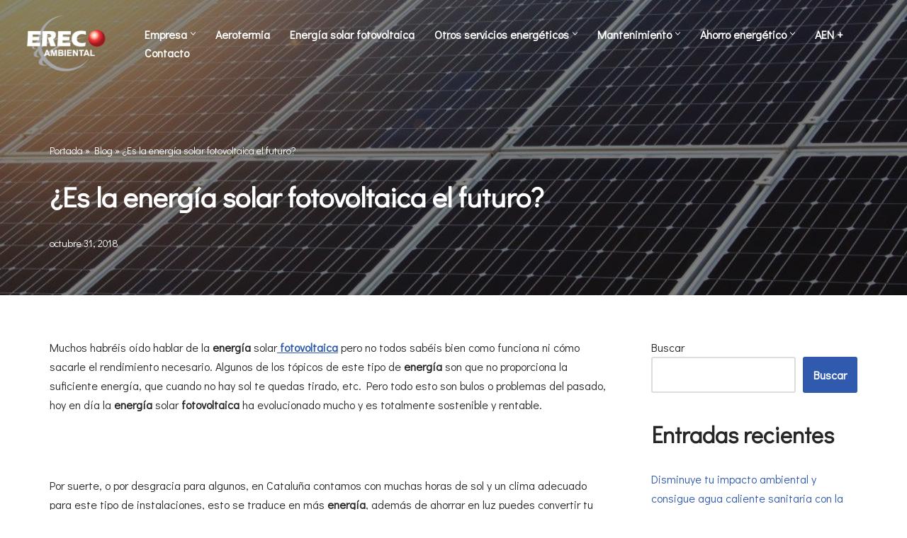

--- FILE ---
content_type: text/html; charset=UTF-8
request_url: https://erecoambiental.com/es-la-energia-solar-fotovoltaica-el-futuro
body_size: 101253
content:
<!DOCTYPE html>
<html lang="es-ES">

<head>
	
	<meta charset="UTF-8">
	<meta name="viewport" content="width=device-width, initial-scale=1, minimum-scale=1">
	<link rel="profile" href="http://gmpg.org/xfn/11">
			<link rel="pingback" href="https://erecoambiental.com/xmlrpc.php">
		<meta name='robots' content='index, follow, max-image-preview:large, max-snippet:-1, max-video-preview:-1' />
<link rel="alternate" hreflang="es" href="https://erecoambiental.com/es-la-energia-solar-fotovoltaica-el-futuro" />

	<!-- This site is optimized with the Yoast SEO plugin v26.8 - https://yoast.com/product/yoast-seo-wordpress/ -->
	<title>¿Es la energía solar fotovoltaica el futuro? - Ereco Ambiental</title>
	<link rel="canonical" href="https://erecoambiental.com/es-la-energia-solar-fotovoltaica-el-futuro" />
	<meta property="og:locale" content="es_ES" />
	<meta property="og:type" content="article" />
	<meta property="og:title" content="¿Es la energía solar fotovoltaica el futuro? - Ereco Ambiental" />
	<meta property="og:description" content="Muchos habréis oído hablar de la energía solar fotovoltaica pero no todos sabéis bien como funciona ni cómo sacarle el rendimiento necesario. Algunos de los tópicos de este tipo de energía son que no proporciona la suficiente energía, que cuando no hay sol te quedas tirado, etc. Pero todo esto son bulos o problemas del&hellip;&nbsp;Read More &raquo;¿Es la energía solar fotovoltaica el futuro?" />
	<meta property="og:url" content="https://erecoambiental.com/es-la-energia-solar-fotovoltaica-el-futuro" />
	<meta property="og:site_name" content="Ereco Ambiental" />
	<meta property="article:published_time" content="2018-10-31T15:51:28+00:00" />
	<meta property="article:modified_time" content="2022-12-16T09:20:57+00:00" />
	<meta property="og:image" content="https://erecoambiental.com/wp-content/uploads/2018/10/solarrr-1024x682-1.jpg" />
	<meta property="og:image:width" content="1024" />
	<meta property="og:image:height" content="682" />
	<meta property="og:image:type" content="image/jpeg" />
	<meta name="author" content="webmaster@onlinevalles.es" />
	<meta name="twitter:card" content="summary_large_image" />
	<meta name="twitter:label1" content="Escrito por" />
	<meta name="twitter:data1" content="webmaster@onlinevalles.es" />
	<meta name="twitter:label2" content="Tiempo de lectura" />
	<meta name="twitter:data2" content="3 minutos" />
	<script type="application/ld+json" class="yoast-schema-graph">{"@context":"https://schema.org","@graph":[{"@type":"Article","@id":"https://erecoambiental.com/es-la-energia-solar-fotovoltaica-el-futuro#article","isPartOf":{"@id":"https://erecoambiental.com/es-la-energia-solar-fotovoltaica-el-futuro"},"author":{"name":"webmaster@onlinevalles.es","@id":"https://erecoambiental.com/#/schema/person/392feddfec43d4c061dd0f8938dd7884"},"headline":"¿Es la energía solar fotovoltaica el futuro?","datePublished":"2018-10-31T15:51:28+00:00","dateModified":"2022-12-16T09:20:57+00:00","mainEntityOfPage":{"@id":"https://erecoambiental.com/es-la-energia-solar-fotovoltaica-el-futuro"},"wordCount":556,"image":{"@id":"https://erecoambiental.com/es-la-energia-solar-fotovoltaica-el-futuro#primaryimage"},"thumbnailUrl":"https://erecoambiental.com/wp-content/uploads/2018/10/solarrr-1024x682-1.jpg","keywords":["electricidad","energía","evolucionado","fotovoltaica","fuente de energía","radiación solar"],"articleSection":["energía solar","energía solar Sabadell","energía solar Sant Cugat","paneles solares","placas solares"],"inLanguage":"es"},{"@type":"WebPage","@id":"https://erecoambiental.com/es-la-energia-solar-fotovoltaica-el-futuro","url":"https://erecoambiental.com/es-la-energia-solar-fotovoltaica-el-futuro","name":"¿Es la energía solar fotovoltaica el futuro? - Ereco Ambiental","isPartOf":{"@id":"https://erecoambiental.com/#website"},"primaryImageOfPage":{"@id":"https://erecoambiental.com/es-la-energia-solar-fotovoltaica-el-futuro#primaryimage"},"image":{"@id":"https://erecoambiental.com/es-la-energia-solar-fotovoltaica-el-futuro#primaryimage"},"thumbnailUrl":"https://erecoambiental.com/wp-content/uploads/2018/10/solarrr-1024x682-1.jpg","datePublished":"2018-10-31T15:51:28+00:00","dateModified":"2022-12-16T09:20:57+00:00","author":{"@id":"https://erecoambiental.com/#/schema/person/392feddfec43d4c061dd0f8938dd7884"},"breadcrumb":{"@id":"https://erecoambiental.com/es-la-energia-solar-fotovoltaica-el-futuro#breadcrumb"},"inLanguage":"es","potentialAction":[{"@type":"ReadAction","target":["https://erecoambiental.com/es-la-energia-solar-fotovoltaica-el-futuro"]}]},{"@type":"ImageObject","inLanguage":"es","@id":"https://erecoambiental.com/es-la-energia-solar-fotovoltaica-el-futuro#primaryimage","url":"https://erecoambiental.com/wp-content/uploads/2018/10/solarrr-1024x682-1.jpg","contentUrl":"https://erecoambiental.com/wp-content/uploads/2018/10/solarrr-1024x682-1.jpg","width":1024,"height":682},{"@type":"BreadcrumbList","@id":"https://erecoambiental.com/es-la-energia-solar-fotovoltaica-el-futuro#breadcrumb","itemListElement":[{"@type":"ListItem","position":1,"name":"Portada","item":"https://erecoambiental.com/"},{"@type":"ListItem","position":2,"name":"Blog","item":"https://erecoambiental.com/blog"},{"@type":"ListItem","position":3,"name":"¿Es la energía solar fotovoltaica el futuro?"}]},{"@type":"WebSite","@id":"https://erecoambiental.com/#website","url":"https://erecoambiental.com/","name":"Ereco Ambiental","description":"","potentialAction":[{"@type":"SearchAction","target":{"@type":"EntryPoint","urlTemplate":"https://erecoambiental.com/?s={search_term_string}"},"query-input":{"@type":"PropertyValueSpecification","valueRequired":true,"valueName":"search_term_string"}}],"inLanguage":"es"},{"@type":"Person","@id":"https://erecoambiental.com/#/schema/person/392feddfec43d4c061dd0f8938dd7884","name":"webmaster@onlinevalles.es","url":"https://erecoambiental.com/author/webmasteronlinevalles-es"}]}</script>
	<!-- / Yoast SEO plugin. -->


<link rel='dns-prefetch' href='//fonts.googleapis.com' />
<link rel='dns-prefetch' href='//www.googletagmanager.com' />
<link rel="alternate" type="application/rss+xml" title="Ereco Ambiental &raquo; Feed" href="https://erecoambiental.com/feed" />
<link rel="alternate" type="application/rss+xml" title="Ereco Ambiental &raquo; Feed de los comentarios" href="https://erecoambiental.com/comments/feed" />
<link rel="alternate" type="application/rss+xml" title="Ereco Ambiental &raquo; Comentario ¿Es la energía solar fotovoltaica el futuro? del feed" href="https://erecoambiental.com/es-la-energia-solar-fotovoltaica-el-futuro/feed" />
<link rel="alternate" title="oEmbed (JSON)" type="application/json+oembed" href="https://erecoambiental.com/wp-json/oembed/1.0/embed?url=https%3A%2F%2Ferecoambiental.com%2Fes-la-energia-solar-fotovoltaica-el-futuro" />
<link rel="alternate" title="oEmbed (XML)" type="text/xml+oembed" href="https://erecoambiental.com/wp-json/oembed/1.0/embed?url=https%3A%2F%2Ferecoambiental.com%2Fes-la-energia-solar-fotovoltaica-el-futuro&#038;format=xml" />
<style id='wp-img-auto-sizes-contain-inline-css'>
img:is([sizes=auto i],[sizes^="auto," i]){contain-intrinsic-size:3000px 1500px}
/*# sourceURL=wp-img-auto-sizes-contain-inline-css */
</style>
<link rel='stylesheet' id='sbi_styles-css' href='https://erecoambiental.com/wp-content/plugins/instagram-feed/css/sbi-styles.min.css?ver=6.10.0' media='all' />
<style id='wp-emoji-styles-inline-css'>

	img.wp-smiley, img.emoji {
		display: inline !important;
		border: none !important;
		box-shadow: none !important;
		height: 1em !important;
		width: 1em !important;
		margin: 0 0.07em !important;
		vertical-align: -0.1em !important;
		background: none !important;
		padding: 0 !important;
	}
/*# sourceURL=wp-emoji-styles-inline-css */
</style>
<link rel='stylesheet' id='wp-block-library-css' href='https://erecoambiental.com/wp-includes/css/dist/block-library/style.min.css?ver=6.9' media='all' />
<style id='wp-block-heading-inline-css'>
h1:where(.wp-block-heading).has-background,h2:where(.wp-block-heading).has-background,h3:where(.wp-block-heading).has-background,h4:where(.wp-block-heading).has-background,h5:where(.wp-block-heading).has-background,h6:where(.wp-block-heading).has-background{padding:1.25em 2.375em}h1.has-text-align-left[style*=writing-mode]:where([style*=vertical-lr]),h1.has-text-align-right[style*=writing-mode]:where([style*=vertical-rl]),h2.has-text-align-left[style*=writing-mode]:where([style*=vertical-lr]),h2.has-text-align-right[style*=writing-mode]:where([style*=vertical-rl]),h3.has-text-align-left[style*=writing-mode]:where([style*=vertical-lr]),h3.has-text-align-right[style*=writing-mode]:where([style*=vertical-rl]),h4.has-text-align-left[style*=writing-mode]:where([style*=vertical-lr]),h4.has-text-align-right[style*=writing-mode]:where([style*=vertical-rl]),h5.has-text-align-left[style*=writing-mode]:where([style*=vertical-lr]),h5.has-text-align-right[style*=writing-mode]:where([style*=vertical-rl]),h6.has-text-align-left[style*=writing-mode]:where([style*=vertical-lr]),h6.has-text-align-right[style*=writing-mode]:where([style*=vertical-rl]){rotate:180deg}
/*# sourceURL=https://erecoambiental.com/wp-includes/blocks/heading/style.min.css */
</style>
<style id='wp-block-latest-posts-inline-css'>
.wp-block-latest-posts{box-sizing:border-box}.wp-block-latest-posts.alignleft{margin-right:2em}.wp-block-latest-posts.alignright{margin-left:2em}.wp-block-latest-posts.wp-block-latest-posts__list{list-style:none}.wp-block-latest-posts.wp-block-latest-posts__list li{clear:both;overflow-wrap:break-word}.wp-block-latest-posts.is-grid{display:flex;flex-wrap:wrap}.wp-block-latest-posts.is-grid li{margin:0 1.25em 1.25em 0;width:100%}@media (min-width:600px){.wp-block-latest-posts.columns-2 li{width:calc(50% - .625em)}.wp-block-latest-posts.columns-2 li:nth-child(2n){margin-right:0}.wp-block-latest-posts.columns-3 li{width:calc(33.33333% - .83333em)}.wp-block-latest-posts.columns-3 li:nth-child(3n){margin-right:0}.wp-block-latest-posts.columns-4 li{width:calc(25% - .9375em)}.wp-block-latest-posts.columns-4 li:nth-child(4n){margin-right:0}.wp-block-latest-posts.columns-5 li{width:calc(20% - 1em)}.wp-block-latest-posts.columns-5 li:nth-child(5n){margin-right:0}.wp-block-latest-posts.columns-6 li{width:calc(16.66667% - 1.04167em)}.wp-block-latest-posts.columns-6 li:nth-child(6n){margin-right:0}}:root :where(.wp-block-latest-posts.is-grid){padding:0}:root :where(.wp-block-latest-posts.wp-block-latest-posts__list){padding-left:0}.wp-block-latest-posts__post-author,.wp-block-latest-posts__post-date{display:block;font-size:.8125em}.wp-block-latest-posts__post-excerpt,.wp-block-latest-posts__post-full-content{margin-bottom:1em;margin-top:.5em}.wp-block-latest-posts__featured-image a{display:inline-block}.wp-block-latest-posts__featured-image img{height:auto;max-width:100%;width:auto}.wp-block-latest-posts__featured-image.alignleft{float:left;margin-right:1em}.wp-block-latest-posts__featured-image.alignright{float:right;margin-left:1em}.wp-block-latest-posts__featured-image.aligncenter{margin-bottom:1em;text-align:center}
/*# sourceURL=https://erecoambiental.com/wp-includes/blocks/latest-posts/style.min.css */
</style>
<style id='wp-block-search-inline-css'>
.wp-block-search__button{margin-left:10px;word-break:normal}.wp-block-search__button.has-icon{line-height:0}.wp-block-search__button svg{height:1.25em;min-height:24px;min-width:24px;width:1.25em;fill:currentColor;vertical-align:text-bottom}:where(.wp-block-search__button){border:1px solid #ccc;padding:6px 10px}.wp-block-search__inside-wrapper{display:flex;flex:auto;flex-wrap:nowrap;max-width:100%}.wp-block-search__label{width:100%}.wp-block-search.wp-block-search__button-only .wp-block-search__button{box-sizing:border-box;display:flex;flex-shrink:0;justify-content:center;margin-left:0;max-width:100%}.wp-block-search.wp-block-search__button-only .wp-block-search__inside-wrapper{min-width:0!important;transition-property:width}.wp-block-search.wp-block-search__button-only .wp-block-search__input{flex-basis:100%;transition-duration:.3s}.wp-block-search.wp-block-search__button-only.wp-block-search__searchfield-hidden,.wp-block-search.wp-block-search__button-only.wp-block-search__searchfield-hidden .wp-block-search__inside-wrapper{overflow:hidden}.wp-block-search.wp-block-search__button-only.wp-block-search__searchfield-hidden .wp-block-search__input{border-left-width:0!important;border-right-width:0!important;flex-basis:0;flex-grow:0;margin:0;min-width:0!important;padding-left:0!important;padding-right:0!important;width:0!important}:where(.wp-block-search__input){appearance:none;border:1px solid #949494;flex-grow:1;font-family:inherit;font-size:inherit;font-style:inherit;font-weight:inherit;letter-spacing:inherit;line-height:inherit;margin-left:0;margin-right:0;min-width:3rem;padding:8px;text-decoration:unset!important;text-transform:inherit}:where(.wp-block-search__button-inside .wp-block-search__inside-wrapper){background-color:#fff;border:1px solid #949494;box-sizing:border-box;padding:4px}:where(.wp-block-search__button-inside .wp-block-search__inside-wrapper) .wp-block-search__input{border:none;border-radius:0;padding:0 4px}:where(.wp-block-search__button-inside .wp-block-search__inside-wrapper) .wp-block-search__input:focus{outline:none}:where(.wp-block-search__button-inside .wp-block-search__inside-wrapper) :where(.wp-block-search__button){padding:4px 8px}.wp-block-search.aligncenter .wp-block-search__inside-wrapper{margin:auto}.wp-block[data-align=right] .wp-block-search.wp-block-search__button-only .wp-block-search__inside-wrapper{float:right}
/*# sourceURL=https://erecoambiental.com/wp-includes/blocks/search/style.min.css */
</style>
<style id='wp-block-group-inline-css'>
.wp-block-group{box-sizing:border-box}:where(.wp-block-group.wp-block-group-is-layout-constrained){position:relative}
/*# sourceURL=https://erecoambiental.com/wp-includes/blocks/group/style.min.css */
</style>
<style id='wp-block-paragraph-inline-css'>
.is-small-text{font-size:.875em}.is-regular-text{font-size:1em}.is-large-text{font-size:2.25em}.is-larger-text{font-size:3em}.has-drop-cap:not(:focus):first-letter{float:left;font-size:8.4em;font-style:normal;font-weight:100;line-height:.68;margin:.05em .1em 0 0;text-transform:uppercase}body.rtl .has-drop-cap:not(:focus):first-letter{float:none;margin-left:.1em}p.has-drop-cap.has-background{overflow:hidden}:root :where(p.has-background){padding:1.25em 2.375em}:where(p.has-text-color:not(.has-link-color)) a{color:inherit}p.has-text-align-left[style*="writing-mode:vertical-lr"],p.has-text-align-right[style*="writing-mode:vertical-rl"]{rotate:180deg}
/*# sourceURL=https://erecoambiental.com/wp-includes/blocks/paragraph/style.min.css */
</style>
<link rel='stylesheet' id='wpzoom-social-icons-block-style-css' href='https://erecoambiental.com/wp-content/plugins/social-icons-widget-by-wpzoom/block/dist/style-wpzoom-social-icons.css?ver=4.5.4' media='all' />
<style id='global-styles-inline-css'>
:root{--wp--preset--aspect-ratio--square: 1;--wp--preset--aspect-ratio--4-3: 4/3;--wp--preset--aspect-ratio--3-4: 3/4;--wp--preset--aspect-ratio--3-2: 3/2;--wp--preset--aspect-ratio--2-3: 2/3;--wp--preset--aspect-ratio--16-9: 16/9;--wp--preset--aspect-ratio--9-16: 9/16;--wp--preset--color--black: #000000;--wp--preset--color--cyan-bluish-gray: #abb8c3;--wp--preset--color--white: #ffffff;--wp--preset--color--pale-pink: #f78da7;--wp--preset--color--vivid-red: #cf2e2e;--wp--preset--color--luminous-vivid-orange: #ff6900;--wp--preset--color--luminous-vivid-amber: #fcb900;--wp--preset--color--light-green-cyan: #7bdcb5;--wp--preset--color--vivid-green-cyan: #00d084;--wp--preset--color--pale-cyan-blue: #8ed1fc;--wp--preset--color--vivid-cyan-blue: #0693e3;--wp--preset--color--vivid-purple: #9b51e0;--wp--preset--color--neve-link-color: var(--nv-primary-accent);--wp--preset--color--neve-link-hover-color: var(--nv-secondary-accent);--wp--preset--color--nv-site-bg: var(--nv-site-bg);--wp--preset--color--nv-light-bg: var(--nv-light-bg);--wp--preset--color--nv-dark-bg: var(--nv-dark-bg);--wp--preset--color--neve-text-color: var(--nv-text-color);--wp--preset--color--nv-text-dark-bg: var(--nv-text-dark-bg);--wp--preset--color--nv-c-1: var(--nv-c-1);--wp--preset--color--nv-c-2: var(--nv-c-2);--wp--preset--gradient--vivid-cyan-blue-to-vivid-purple: linear-gradient(135deg,rgb(6,147,227) 0%,rgb(155,81,224) 100%);--wp--preset--gradient--light-green-cyan-to-vivid-green-cyan: linear-gradient(135deg,rgb(122,220,180) 0%,rgb(0,208,130) 100%);--wp--preset--gradient--luminous-vivid-amber-to-luminous-vivid-orange: linear-gradient(135deg,rgb(252,185,0) 0%,rgb(255,105,0) 100%);--wp--preset--gradient--luminous-vivid-orange-to-vivid-red: linear-gradient(135deg,rgb(255,105,0) 0%,rgb(207,46,46) 100%);--wp--preset--gradient--very-light-gray-to-cyan-bluish-gray: linear-gradient(135deg,rgb(238,238,238) 0%,rgb(169,184,195) 100%);--wp--preset--gradient--cool-to-warm-spectrum: linear-gradient(135deg,rgb(74,234,220) 0%,rgb(151,120,209) 20%,rgb(207,42,186) 40%,rgb(238,44,130) 60%,rgb(251,105,98) 80%,rgb(254,248,76) 100%);--wp--preset--gradient--blush-light-purple: linear-gradient(135deg,rgb(255,206,236) 0%,rgb(152,150,240) 100%);--wp--preset--gradient--blush-bordeaux: linear-gradient(135deg,rgb(254,205,165) 0%,rgb(254,45,45) 50%,rgb(107,0,62) 100%);--wp--preset--gradient--luminous-dusk: linear-gradient(135deg,rgb(255,203,112) 0%,rgb(199,81,192) 50%,rgb(65,88,208) 100%);--wp--preset--gradient--pale-ocean: linear-gradient(135deg,rgb(255,245,203) 0%,rgb(182,227,212) 50%,rgb(51,167,181) 100%);--wp--preset--gradient--electric-grass: linear-gradient(135deg,rgb(202,248,128) 0%,rgb(113,206,126) 100%);--wp--preset--gradient--midnight: linear-gradient(135deg,rgb(2,3,129) 0%,rgb(40,116,252) 100%);--wp--preset--font-size--small: 13px;--wp--preset--font-size--medium: 20px;--wp--preset--font-size--large: 36px;--wp--preset--font-size--x-large: 42px;--wp--preset--spacing--20: 0.44rem;--wp--preset--spacing--30: 0.67rem;--wp--preset--spacing--40: 1rem;--wp--preset--spacing--50: 1.5rem;--wp--preset--spacing--60: 2.25rem;--wp--preset--spacing--70: 3.38rem;--wp--preset--spacing--80: 5.06rem;--wp--preset--shadow--natural: 6px 6px 9px rgba(0, 0, 0, 0.2);--wp--preset--shadow--deep: 12px 12px 50px rgba(0, 0, 0, 0.4);--wp--preset--shadow--sharp: 6px 6px 0px rgba(0, 0, 0, 0.2);--wp--preset--shadow--outlined: 6px 6px 0px -3px rgb(255, 255, 255), 6px 6px rgb(0, 0, 0);--wp--preset--shadow--crisp: 6px 6px 0px rgb(0, 0, 0);}:where(.is-layout-flex){gap: 0.5em;}:where(.is-layout-grid){gap: 0.5em;}body .is-layout-flex{display: flex;}.is-layout-flex{flex-wrap: wrap;align-items: center;}.is-layout-flex > :is(*, div){margin: 0;}body .is-layout-grid{display: grid;}.is-layout-grid > :is(*, div){margin: 0;}:where(.wp-block-columns.is-layout-flex){gap: 2em;}:where(.wp-block-columns.is-layout-grid){gap: 2em;}:where(.wp-block-post-template.is-layout-flex){gap: 1.25em;}:where(.wp-block-post-template.is-layout-grid){gap: 1.25em;}.has-black-color{color: var(--wp--preset--color--black) !important;}.has-cyan-bluish-gray-color{color: var(--wp--preset--color--cyan-bluish-gray) !important;}.has-white-color{color: var(--wp--preset--color--white) !important;}.has-pale-pink-color{color: var(--wp--preset--color--pale-pink) !important;}.has-vivid-red-color{color: var(--wp--preset--color--vivid-red) !important;}.has-luminous-vivid-orange-color{color: var(--wp--preset--color--luminous-vivid-orange) !important;}.has-luminous-vivid-amber-color{color: var(--wp--preset--color--luminous-vivid-amber) !important;}.has-light-green-cyan-color{color: var(--wp--preset--color--light-green-cyan) !important;}.has-vivid-green-cyan-color{color: var(--wp--preset--color--vivid-green-cyan) !important;}.has-pale-cyan-blue-color{color: var(--wp--preset--color--pale-cyan-blue) !important;}.has-vivid-cyan-blue-color{color: var(--wp--preset--color--vivid-cyan-blue) !important;}.has-vivid-purple-color{color: var(--wp--preset--color--vivid-purple) !important;}.has-neve-link-color-color{color: var(--wp--preset--color--neve-link-color) !important;}.has-neve-link-hover-color-color{color: var(--wp--preset--color--neve-link-hover-color) !important;}.has-nv-site-bg-color{color: var(--wp--preset--color--nv-site-bg) !important;}.has-nv-light-bg-color{color: var(--wp--preset--color--nv-light-bg) !important;}.has-nv-dark-bg-color{color: var(--wp--preset--color--nv-dark-bg) !important;}.has-neve-text-color-color{color: var(--wp--preset--color--neve-text-color) !important;}.has-nv-text-dark-bg-color{color: var(--wp--preset--color--nv-text-dark-bg) !important;}.has-nv-c-1-color{color: var(--wp--preset--color--nv-c-1) !important;}.has-nv-c-2-color{color: var(--wp--preset--color--nv-c-2) !important;}.has-black-background-color{background-color: var(--wp--preset--color--black) !important;}.has-cyan-bluish-gray-background-color{background-color: var(--wp--preset--color--cyan-bluish-gray) !important;}.has-white-background-color{background-color: var(--wp--preset--color--white) !important;}.has-pale-pink-background-color{background-color: var(--wp--preset--color--pale-pink) !important;}.has-vivid-red-background-color{background-color: var(--wp--preset--color--vivid-red) !important;}.has-luminous-vivid-orange-background-color{background-color: var(--wp--preset--color--luminous-vivid-orange) !important;}.has-luminous-vivid-amber-background-color{background-color: var(--wp--preset--color--luminous-vivid-amber) !important;}.has-light-green-cyan-background-color{background-color: var(--wp--preset--color--light-green-cyan) !important;}.has-vivid-green-cyan-background-color{background-color: var(--wp--preset--color--vivid-green-cyan) !important;}.has-pale-cyan-blue-background-color{background-color: var(--wp--preset--color--pale-cyan-blue) !important;}.has-vivid-cyan-blue-background-color{background-color: var(--wp--preset--color--vivid-cyan-blue) !important;}.has-vivid-purple-background-color{background-color: var(--wp--preset--color--vivid-purple) !important;}.has-neve-link-color-background-color{background-color: var(--wp--preset--color--neve-link-color) !important;}.has-neve-link-hover-color-background-color{background-color: var(--wp--preset--color--neve-link-hover-color) !important;}.has-nv-site-bg-background-color{background-color: var(--wp--preset--color--nv-site-bg) !important;}.has-nv-light-bg-background-color{background-color: var(--wp--preset--color--nv-light-bg) !important;}.has-nv-dark-bg-background-color{background-color: var(--wp--preset--color--nv-dark-bg) !important;}.has-neve-text-color-background-color{background-color: var(--wp--preset--color--neve-text-color) !important;}.has-nv-text-dark-bg-background-color{background-color: var(--wp--preset--color--nv-text-dark-bg) !important;}.has-nv-c-1-background-color{background-color: var(--wp--preset--color--nv-c-1) !important;}.has-nv-c-2-background-color{background-color: var(--wp--preset--color--nv-c-2) !important;}.has-black-border-color{border-color: var(--wp--preset--color--black) !important;}.has-cyan-bluish-gray-border-color{border-color: var(--wp--preset--color--cyan-bluish-gray) !important;}.has-white-border-color{border-color: var(--wp--preset--color--white) !important;}.has-pale-pink-border-color{border-color: var(--wp--preset--color--pale-pink) !important;}.has-vivid-red-border-color{border-color: var(--wp--preset--color--vivid-red) !important;}.has-luminous-vivid-orange-border-color{border-color: var(--wp--preset--color--luminous-vivid-orange) !important;}.has-luminous-vivid-amber-border-color{border-color: var(--wp--preset--color--luminous-vivid-amber) !important;}.has-light-green-cyan-border-color{border-color: var(--wp--preset--color--light-green-cyan) !important;}.has-vivid-green-cyan-border-color{border-color: var(--wp--preset--color--vivid-green-cyan) !important;}.has-pale-cyan-blue-border-color{border-color: var(--wp--preset--color--pale-cyan-blue) !important;}.has-vivid-cyan-blue-border-color{border-color: var(--wp--preset--color--vivid-cyan-blue) !important;}.has-vivid-purple-border-color{border-color: var(--wp--preset--color--vivid-purple) !important;}.has-neve-link-color-border-color{border-color: var(--wp--preset--color--neve-link-color) !important;}.has-neve-link-hover-color-border-color{border-color: var(--wp--preset--color--neve-link-hover-color) !important;}.has-nv-site-bg-border-color{border-color: var(--wp--preset--color--nv-site-bg) !important;}.has-nv-light-bg-border-color{border-color: var(--wp--preset--color--nv-light-bg) !important;}.has-nv-dark-bg-border-color{border-color: var(--wp--preset--color--nv-dark-bg) !important;}.has-neve-text-color-border-color{border-color: var(--wp--preset--color--neve-text-color) !important;}.has-nv-text-dark-bg-border-color{border-color: var(--wp--preset--color--nv-text-dark-bg) !important;}.has-nv-c-1-border-color{border-color: var(--wp--preset--color--nv-c-1) !important;}.has-nv-c-2-border-color{border-color: var(--wp--preset--color--nv-c-2) !important;}.has-vivid-cyan-blue-to-vivid-purple-gradient-background{background: var(--wp--preset--gradient--vivid-cyan-blue-to-vivid-purple) !important;}.has-light-green-cyan-to-vivid-green-cyan-gradient-background{background: var(--wp--preset--gradient--light-green-cyan-to-vivid-green-cyan) !important;}.has-luminous-vivid-amber-to-luminous-vivid-orange-gradient-background{background: var(--wp--preset--gradient--luminous-vivid-amber-to-luminous-vivid-orange) !important;}.has-luminous-vivid-orange-to-vivid-red-gradient-background{background: var(--wp--preset--gradient--luminous-vivid-orange-to-vivid-red) !important;}.has-very-light-gray-to-cyan-bluish-gray-gradient-background{background: var(--wp--preset--gradient--very-light-gray-to-cyan-bluish-gray) !important;}.has-cool-to-warm-spectrum-gradient-background{background: var(--wp--preset--gradient--cool-to-warm-spectrum) !important;}.has-blush-light-purple-gradient-background{background: var(--wp--preset--gradient--blush-light-purple) !important;}.has-blush-bordeaux-gradient-background{background: var(--wp--preset--gradient--blush-bordeaux) !important;}.has-luminous-dusk-gradient-background{background: var(--wp--preset--gradient--luminous-dusk) !important;}.has-pale-ocean-gradient-background{background: var(--wp--preset--gradient--pale-ocean) !important;}.has-electric-grass-gradient-background{background: var(--wp--preset--gradient--electric-grass) !important;}.has-midnight-gradient-background{background: var(--wp--preset--gradient--midnight) !important;}.has-small-font-size{font-size: var(--wp--preset--font-size--small) !important;}.has-medium-font-size{font-size: var(--wp--preset--font-size--medium) !important;}.has-large-font-size{font-size: var(--wp--preset--font-size--large) !important;}.has-x-large-font-size{font-size: var(--wp--preset--font-size--x-large) !important;}
/*# sourceURL=global-styles-inline-css */
</style>

<style id='classic-theme-styles-inline-css'>
/*! This file is auto-generated */
.wp-block-button__link{color:#fff;background-color:#32373c;border-radius:9999px;box-shadow:none;text-decoration:none;padding:calc(.667em + 2px) calc(1.333em + 2px);font-size:1.125em}.wp-block-file__button{background:#32373c;color:#fff;text-decoration:none}
/*# sourceURL=/wp-includes/css/classic-themes.min.css */
</style>
<link rel='stylesheet' id='dashicons-css' href='https://erecoambiental.com/wp-includes/css/dashicons.min.css?ver=6.9' media='all' />
<link rel='stylesheet' id='wpzoom-social-icons-academicons-css' href='https://erecoambiental.com/wp-content/plugins/social-icons-widget-by-wpzoom/assets/css/academicons.min.css?ver=1769164325' media='all' />
<link rel='stylesheet' id='wpzoom-social-icons-socicon-css' href='https://erecoambiental.com/wp-content/plugins/social-icons-widget-by-wpzoom/assets/css/wpzoom-socicon.css?ver=1769164325' media='all' />
<link rel='stylesheet' id='wpzoom-social-icons-font-awesome-5-css' href='https://erecoambiental.com/wp-content/plugins/social-icons-widget-by-wpzoom/assets/css/font-awesome-5.min.css?ver=1769164325' media='all' />
<link rel='stylesheet' id='wpzoom-social-icons-genericons-css' href='https://erecoambiental.com/wp-content/plugins/social-icons-widget-by-wpzoom/assets/css/genericons.css?ver=1769164325' media='all' />
<link rel='stylesheet' id='contact-form-7-css' href='https://erecoambiental.com/wp-content/plugins/contact-form-7/includes/css/styles.css?ver=6.1.4' media='all' />
<style id='contact-form-7-inline-css'>
.wpcf7 .wpcf7-recaptcha iframe {margin-bottom: 0;}.wpcf7 .wpcf7-recaptcha[data-align="center"] > div {margin: 0 auto;}.wpcf7 .wpcf7-recaptcha[data-align="right"] > div {margin: 0 0 0 auto;}
/*# sourceURL=contact-form-7-inline-css */
</style>
<link rel='stylesheet' id='vidbg-frontend-style-css' href='https://erecoambiental.com/wp-content/plugins/video-background/css/pushlabs-vidbg.css?ver=2.7.7' media='all' />
<link rel='stylesheet' id='neve-style-css' href='https://erecoambiental.com/wp-content/themes/neve/style-main-new.min.css?ver=4.2.2' media='all' />
<style id='neve-style-inline-css'>
.is-menu-sidebar .header-menu-sidebar { visibility: visible; }.is-menu-sidebar.menu_sidebar_slide_left .header-menu-sidebar { transform: translate3d(0, 0, 0); left: 0; }.is-menu-sidebar.menu_sidebar_slide_right .header-menu-sidebar { transform: translate3d(0, 0, 0); right: 0; }.is-menu-sidebar.menu_sidebar_pull_right .header-menu-sidebar, .is-menu-sidebar.menu_sidebar_pull_left .header-menu-sidebar { transform: translateX(0); }.is-menu-sidebar.menu_sidebar_dropdown .header-menu-sidebar { height: auto; }.is-menu-sidebar.menu_sidebar_dropdown .header-menu-sidebar-inner { max-height: 400px; padding: 20px 0; }.is-menu-sidebar.menu_sidebar_full_canvas .header-menu-sidebar { opacity: 1; }.header-menu-sidebar .menu-item-nav-search:not(.floating) { pointer-events: none; }.header-menu-sidebar .menu-item-nav-search .is-menu-sidebar { pointer-events: unset; }
.nv-meta-list li.meta:not(:last-child):after { content:"/" }.nv-meta-list .no-mobile{
			display:none;
		}.nv-meta-list li.last::after{
			content: ""!important;
		}@media (min-width: 769px) {
			.nv-meta-list .no-mobile {
				display: inline-block;
			}
			.nv-meta-list li.last:not(:last-child)::after {
		 		content: "/" !important;
			}
		}
.nav-ul li .caret svg, .nav-ul li .caret img{width:var(--smiconsize, 0.5em);height:var(--smiconsize, 0.5em);}.nav-ul .sub-menu {border-radius: var(--bradius, 0);background: var(--bgcolor )!important;}.nav-ul .sub-menu li {border-style: var(--itembstyle);}
 :root{ --container: 748px;--postwidth:100%; --primarybtnbg: var(--nv-primary-accent); --primarybtnhoverbg: var(--nv-primary-accent); --primarybtncolor: #fff; --secondarybtncolor: var(--nv-primary-accent); --primarybtnhovercolor: #fff; --secondarybtnhovercolor: var(--nv-primary-accent);--primarybtnborderradius:3px;--secondarybtnborderradius:3px;--secondarybtnborderwidth:3px;--btnpadding:13px 15px;--primarybtnpadding:13px 15px;--secondarybtnpadding:calc(13px - 3px) calc(15px - 3px); --bodyfontfamily: "Didact Gothic"; --bodyfontsize: 17px; --bodylineheight: 1.6em; --bodyletterspacing: 0px; --bodyfontweight: 400; --bodytexttransform: none; --headingsfontfamily: "Didact Gothic"; --h1fontsize: 36px; --h1fontweight: 700; --h1lineheight: 1.2em; --h1letterspacing: 0px; --h1texttransform: none; --h2fontsize: 28px; --h2fontweight: 900; --h2lineheight: 1.3em; --h2letterspacing: 0px; --h2texttransform: none; --h3fontsize: 24px; --h3fontweight: 700; --h3lineheight: 1.4; --h3letterspacing: 0px; --h3texttransform: none; --h4fontsize: 20px; --h4fontweight: 700; --h4lineheight: 1.6; --h4letterspacing: 0px; --h4texttransform: none; --h5fontsize: 16px; --h5fontweight: 700; --h5lineheight: 1.6; --h5letterspacing: 0px; --h5texttransform: none; --h6fontsize: 14px; --h6fontweight: 700; --h6lineheight: 1.6em; --h6letterspacing: 0px; --h6texttransform: none;--formfieldborderwidth:2px;--formfieldborderradius:3px; --formfieldbgcolor: var(--nv-site-bg); --formfieldbordercolor: #dddddd; --formfieldcolor: var(--nv-text-color);--formfieldpadding:10px 12px; } .nv-index-posts{ --borderradius:0px; } .single-post-container .alignfull > [class*="__inner-container"], .single-post-container .alignwide > [class*="__inner-container"]{ max-width:718px } .nv-meta-list{ --avatarsize: 20px; } .single .nv-meta-list{ --avatarsize: 20px; } .nv-post-cover{ --height: 250px;--padding:40px 15px;--justify: flex-start; --textalign: left; --valign: center; } .nv-post-cover .nv-title-meta-wrap, .nv-page-title-wrap, .entry-header{ --textalign: left; } .nv-is-boxed.nv-title-meta-wrap{ --padding:40px 15px; --bgcolor: var(--nv-dark-bg); } .nv-overlay{ --opacity: 50; --blendmode: normal; } .nv-is-boxed.nv-comments-wrap{ --padding:20px; } .nv-is-boxed.comment-respond{ --padding:20px; } .single:not(.single-product), .page{ --c-vspace:0 0 0 0;; } .scroll-to-top{ --color: var(--nv-text-dark-bg);--padding:8px 10px; --borderradius: 3px; --bgcolor: var(--nv-primary-accent); --hovercolor: var(--nv-text-dark-bg); --hoverbgcolor: var(--nv-primary-accent);--size:16px; } .global-styled{ --bgcolor: var(--nv-site-bg); } .header-top{ --rowbcolor: var(--nv-light-bg); --color: var(--nv-text-color); --bgcolor: var(--nv-site-bg); } .header-main{ --rowbcolor: var(--nv-light-bg); --color: var(--nv-text-color); --bgcolor: var(--nv-site-bg); } .header-bottom{ --rowbcolor: var(--nv-light-bg); --color: var(--nv-text-color); --bgcolor: var(--nv-site-bg); } .header-menu-sidebar-bg{ --justify: flex-start; --textalign: left;--flexg: 1;--wrapdropdownwidth: auto; --color: var(--nv-text-color); --bgcolor: rgba(0, 0, 0, 0.73); } .header-menu-sidebar{ width: 360px; } .builder-item--logo{ --maxwidth: 120px; --fs: 24px;--padding:10px 0;--margin:0; --textalign: left;--justify: flex-start; } .builder-item--nav-icon,.header-menu-sidebar .close-sidebar-panel .navbar-toggle{ --color: #ffffff;--borderradius:0;--borderwidth:1px; } .builder-item--nav-icon{ --label-margin:0 5px 0 0;;--padding:10px 15px;--margin:0; } .builder-item--primary-menu{ --color: #ffffff; --hovercolor: #eeeeee; --hovertextcolor: var(--nv-text-color); --activecolor: #ffffff; --spacing: 20px; --height: 25px; --smiconsize: 7px;--padding:0;--margin:0; --fontsize: 1em; --lineheight: 1.6em; --letterspacing: 0px; --fontweight: 900; --texttransform: none; --iconsize: 1em; } .builder-item--primary-menu .sub-menu{ --alignment: 0; --bstyle: none; --bradius: 0px; --bgcolor: rgba(0,0,0,0.7); --itembstyle: none; } .hfg-is-group.has-primary-menu .inherit-ff{ --inheritedfw: 900; } .footer-top-inner .row{ grid-template-columns:1fr 1fr 1fr; --valign: flex-start; } .footer-top{ --rowbcolor: var(--nv-light-bg); --color: var(--nv-text-color); --bgcolor: var(--nv-site-bg); } .footer-main-inner .row{ grid-template-columns:1fr 1fr 1fr; --valign: flex-start; } .footer-main{ --rowbwidth:1px; --rowbcolor: #000000; --color: var(--nv-text-color); --bgcolor: var(--nv-site-bg); } .footer-bottom-inner .row{ grid-template-columns:1fr 1fr 1fr; --valign: flex-start; } .footer-bottom{ --rowbcolor: var(--nv-light-bg); --color: var(--nv-text-dark-bg); --bgcolor: var(--nv-dark-bg); } .builder-item--footer-one-widgets{ --padding:15% 0;--margin:0; --textalign: left;--justify: flex-start; } .builder-item--footer-two-widgets{ --padding:0 0 15% 0;;--margin:0; --textalign: left;--justify: flex-start; } .builder-item--footer-three-widgets{ --padding:0 0 15% 0;;--margin:0; --textalign: left;--justify: flex-start; } .page_header-top{ --rowbcolor: var(--nv-light-bg); --color: var(--nv-text-color); --bgcolor: var(--nv-site-bg); } .page_header-bottom{ --rowbcolor: var(--nv-light-bg); --color: var(--nv-text-color); --bgcolor: var(--nv-site-bg); } @media(min-width: 576px){ :root{ --container: 992px;--postwidth:50%;--btnpadding:13px 15px;--primarybtnpadding:13px 15px;--secondarybtnpadding:calc(13px - 3px) calc(15px - 3px); --bodyfontsize: 16px; --bodylineheight: 1.6em; --bodyletterspacing: 0px; --h1fontsize: 38px; --h1lineheight: 1.2em; --h1letterspacing: 0px; --h2fontsize: 30px; --h2lineheight: 1.2em; --h2letterspacing: 0px; --h3fontsize: 26px; --h3lineheight: 1.4; --h3letterspacing: 0px; --h4fontsize: 22px; --h4lineheight: 1.5; --h4letterspacing: 0px; --h5fontsize: 18px; --h5lineheight: 1.6; --h5letterspacing: 0px; --h6fontsize: 14px; --h6lineheight: 1.6em; --h6letterspacing: 0px; } .single-post-container .alignfull > [class*="__inner-container"], .single-post-container .alignwide > [class*="__inner-container"]{ max-width:962px } .nv-meta-list{ --avatarsize: 20px; } .single .nv-meta-list{ --avatarsize: 20px; } .nv-post-cover{ --height: 320px;--padding:60px 30px;--justify: flex-start; --textalign: left; --valign: center; } .nv-post-cover .nv-title-meta-wrap, .nv-page-title-wrap, .entry-header{ --textalign: left; } .nv-is-boxed.nv-title-meta-wrap{ --padding:60px 30px; } .nv-is-boxed.nv-comments-wrap{ --padding:30px; } .nv-is-boxed.comment-respond{ --padding:30px; } .single:not(.single-product), .page{ --c-vspace:0 0 0 0;; } .scroll-to-top{ --padding:8px 10px;--size:16px; } .header-menu-sidebar-bg{ --justify: flex-start; --textalign: left;--flexg: 1;--wrapdropdownwidth: auto; } .header-menu-sidebar{ width: 360px; } .builder-item--logo{ --maxwidth: 120px; --fs: 24px;--padding:10px 0;--margin:0; --textalign: left;--justify: flex-start; } .builder-item--nav-icon{ --label-margin:0 5px 0 0;;--padding:10px 15px;--margin:0; } .builder-item--primary-menu{ --spacing: 20px; --height: 25px; --smiconsize: 7px;--padding:0;--margin:0; --fontsize: 1em; --lineheight: 1.6em; --letterspacing: 0px; --iconsize: 1em; } .builder-item--primary-menu .sub-menu{ --bradius: 0px; } .footer-main{ --rowbwidth:0px; } .builder-item--footer-one-widgets{ --padding:0;--margin:0; --textalign: left;--justify: flex-start; } .builder-item--footer-two-widgets{ --padding:0;--margin:0; --textalign: left;--justify: flex-start; } .builder-item--footer-three-widgets{ --padding:0;--margin:0; --textalign: left;--justify: flex-start; } }@media(min-width: 960px){ :root{ --container: 1170px;--postwidth:33.333333333333%;--btnpadding:13px 15px;--primarybtnpadding:13px 15px;--secondarybtnpadding:calc(13px - 3px) calc(15px - 3px); --bodyfontsize: 16px; --bodylineheight: 1.7em; --bodyletterspacing: 0px; --h1fontsize: 40px; --h1lineheight: 1.1em; --h1letterspacing: 0px; --h2fontsize: 32px; --h2lineheight: 1.2em; --h2letterspacing: 0px; --h3fontsize: 28px; --h3lineheight: 1.4; --h3letterspacing: 0px; --h4fontsize: 24px; --h4lineheight: 1.5; --h4letterspacing: 0px; --h5fontsize: 20px; --h5lineheight: 1.6; --h5letterspacing: 0px; --h6fontsize: 17px; --h6lineheight: 1.6em; --h6letterspacing: 0px; } body:not(.single):not(.archive):not(.blog):not(.search):not(.error404) .neve-main > .container .col, body.post-type-archive-course .neve-main > .container .col, body.post-type-archive-llms_membership .neve-main > .container .col{ max-width: 100%; } body:not(.single):not(.archive):not(.blog):not(.search):not(.error404) .nv-sidebar-wrap, body.post-type-archive-course .nv-sidebar-wrap, body.post-type-archive-llms_membership .nv-sidebar-wrap{ max-width: 0%; } .neve-main > .archive-container .nv-index-posts.col{ max-width: 100%; } .neve-main > .archive-container .nv-sidebar-wrap{ max-width: 0%; } .neve-main > .single-post-container .nv-single-post-wrap.col{ max-width: 70%; } .single-post-container .alignfull > [class*="__inner-container"], .single-post-container .alignwide > [class*="__inner-container"]{ max-width:789px } .container-fluid.single-post-container .alignfull > [class*="__inner-container"], .container-fluid.single-post-container .alignwide > [class*="__inner-container"]{ max-width:calc(70% + 15px) } .neve-main > .single-post-container .nv-sidebar-wrap{ max-width: 30%; } .nv-meta-list{ --avatarsize: 20px; } .single .nv-meta-list{ --avatarsize: 20px; } .nv-post-cover{ --height: 400px;--padding:60px 40px;--justify: flex-start; --textalign: left; --valign: center; } .nv-post-cover .nv-title-meta-wrap, .nv-page-title-wrap, .entry-header{ --textalign: left; } .nv-is-boxed.nv-title-meta-wrap{ --padding:60px 40px; } .nv-is-boxed.nv-comments-wrap{ --padding:40px; } .nv-is-boxed.comment-respond{ --padding:40px; } .single:not(.single-product), .page{ --c-vspace:0 0 0 0;; } .scroll-to-top{ --padding:8px 10px;--size:16px; } .header-menu-sidebar-bg{ --justify: flex-start; --textalign: left;--flexg: 1;--wrapdropdownwidth: auto; } .header-menu-sidebar{ width: 360px; } .builder-item--logo{ --maxwidth: 150px; --fs: 24px;--padding:10px 0;--margin:0 0 0 5px;; --textalign: left;--justify: flex-start; } .builder-item--nav-icon{ --label-margin:0 5px 0 0;;--padding:10px 15px;--margin:0; } .builder-item--primary-menu{ --spacing: 20px; --height: 25px; --smiconsize: 7px;--padding:0;--margin:0; --fontsize: 1em; --lineheight: 1.6em; --letterspacing: 0px; --iconsize: 1em; } .builder-item--primary-menu .sub-menu{ --bradius: 10px; } .footer-main{ --rowbwidth:1px; } .builder-item--footer-one-widgets{ --padding:10% 0 10% 0;;--margin:0; --textalign: left;--justify: flex-start; } .builder-item--footer-two-widgets{ --padding:10% 0;--margin:0; --textalign: left;--justify: flex-start; } .builder-item--footer-three-widgets{ --padding:10% 0;--margin:0; --textalign: left;--justify: flex-start; } }.scroll-to-top {right: 20px; border: none; position: fixed; bottom: 30px; display: none; opacity: 0; visibility: hidden; transition: opacity 0.3s ease-in-out, visibility 0.3s ease-in-out; align-items: center; justify-content: center; z-index: 999; } @supports (-webkit-overflow-scrolling: touch) { .scroll-to-top { bottom: 74px; } } .scroll-to-top.image { background-position: center; } .scroll-to-top .scroll-to-top-image { width: 100%; height: 100%; } .scroll-to-top .scroll-to-top-label { margin: 0; padding: 5px; } .scroll-to-top:hover { text-decoration: none; } .scroll-to-top.scroll-to-top-left {left: 20px; right: unset;} .scroll-to-top.scroll-show-mobile { display: flex; } @media (min-width: 960px) { .scroll-to-top { display: flex; } }.scroll-to-top { color: var(--color); padding: var(--padding); border-radius: var(--borderradius); background: var(--bgcolor); } .scroll-to-top:hover, .scroll-to-top:focus { color: var(--hovercolor); background: var(--hoverbgcolor); } .scroll-to-top-icon, .scroll-to-top.image .scroll-to-top-image { width: var(--size); height: var(--size); } .scroll-to-top-image { background-image: var(--bgimage); background-size: cover; }:root{--nv-primary-accent:#2f5aae;--nv-secondary-accent:#2f5aae;--nv-site-bg:#ffffff;--nv-light-bg:#f4f5f7;--nv-dark-bg:#121212;--nv-text-color:#272626;--nv-text-dark-bg:#ffffff;--nv-c-1:#9463ae;--nv-c-2:#be574b;--nv-fallback-ff:Arial, Helvetica, sans-serif;}
/*# sourceURL=neve-style-inline-css */
</style>
<link rel='stylesheet' id='neve-blog-pro-css' href='https://erecoambiental.com/wp-content/plugins/neve-pro-addon/includes/modules/blog_pro/assets/style.min.css?ver=3.2.3' media='all' />
<link rel='stylesheet' id='wpzoom-social-icons-font-awesome-3-css' href='https://erecoambiental.com/wp-content/plugins/social-icons-widget-by-wpzoom/assets/css/font-awesome-3.min.css?ver=1769164325' media='all' />
<link rel='stylesheet' id='wpzoom-social-icons-styles-css' href='https://erecoambiental.com/wp-content/plugins/social-icons-widget-by-wpzoom/assets/css/wpzoom-social-icons-styles.css?ver=1769164325' media='all' />
<link rel='stylesheet' id='neve-google-font-didact-gothic-css' href='//fonts.googleapis.com/css?family=Didact+Gothic%3A400%2C700%2C900&#038;display=swap&#038;ver=4.2.2' media='all' />
<link rel='preload' as='font'  id='wpzoom-social-icons-font-academicons-woff2-css' href='https://erecoambiental.com/wp-content/plugins/social-icons-widget-by-wpzoom/assets/font/academicons.woff2?v=1.9.2' type='font/woff2' crossorigin />
<link rel='preload' as='font'  id='wpzoom-social-icons-font-fontawesome-3-woff2-css' href='https://erecoambiental.com/wp-content/plugins/social-icons-widget-by-wpzoom/assets/font/fontawesome-webfont.woff2?v=4.7.0' type='font/woff2' crossorigin />
<link rel='preload' as='font'  id='wpzoom-social-icons-font-fontawesome-5-brands-woff2-css' href='https://erecoambiental.com/wp-content/plugins/social-icons-widget-by-wpzoom/assets/font/fa-brands-400.woff2' type='font/woff2' crossorigin />
<link rel='preload' as='font'  id='wpzoom-social-icons-font-fontawesome-5-regular-woff2-css' href='https://erecoambiental.com/wp-content/plugins/social-icons-widget-by-wpzoom/assets/font/fa-regular-400.woff2' type='font/woff2' crossorigin />
<link rel='preload' as='font'  id='wpzoom-social-icons-font-fontawesome-5-solid-woff2-css' href='https://erecoambiental.com/wp-content/plugins/social-icons-widget-by-wpzoom/assets/font/fa-solid-900.woff2' type='font/woff2' crossorigin />
<link rel='preload' as='font'  id='wpzoom-social-icons-font-genericons-woff-css' href='https://erecoambiental.com/wp-content/plugins/social-icons-widget-by-wpzoom/assets/font/Genericons.woff' type='font/woff' crossorigin />
<link rel='preload' as='font'  id='wpzoom-social-icons-font-socicon-woff2-css' href='https://erecoambiental.com/wp-content/plugins/social-icons-widget-by-wpzoom/assets/font/socicon.woff2?v=4.5.4' type='font/woff2' crossorigin />
<script src="https://erecoambiental.com/wp-includes/js/jquery/jquery.min.js?ver=3.7.1" id="jquery-core-js"></script>
<script src="https://erecoambiental.com/wp-includes/js/jquery/jquery-migrate.min.js?ver=3.4.1" id="jquery-migrate-js"></script>
<script></script><link rel="https://api.w.org/" href="https://erecoambiental.com/wp-json/" /><link rel="alternate" title="JSON" type="application/json" href="https://erecoambiental.com/wp-json/wp/v2/posts/969" /><link rel="EditURI" type="application/rsd+xml" title="RSD" href="https://erecoambiental.com/xmlrpc.php?rsd" />
<meta name="generator" content="WordPress 6.9" />
<link rel='shortlink' href='https://erecoambiental.com/?p=969' />
<meta name="generator" content="WPML ver:4.4.10 stt:8,2;" />
<meta name="cdp-version" content="1.5.0" /><meta name="generator" content="Site Kit by Google 1.170.0" /><meta name="generator" content="Powered by WPBakery Page Builder - drag and drop page builder for WordPress."/>
<link rel="icon" href="https://erecoambiental.com/wp-content/uploads/2023/02/cropped-CompressJPEG.online_512x512_image-32x32.png" sizes="32x32" />
<link rel="icon" href="https://erecoambiental.com/wp-content/uploads/2023/02/cropped-CompressJPEG.online_512x512_image-192x192.png" sizes="192x192" />
<link rel="apple-touch-icon" href="https://erecoambiental.com/wp-content/uploads/2023/02/cropped-CompressJPEG.online_512x512_image-180x180.png" />
<meta name="msapplication-TileImage" content="https://erecoambiental.com/wp-content/uploads/2023/02/cropped-CompressJPEG.online_512x512_image-270x270.png" />
		<style id="wp-custom-css">
			.nv-page-title .neve-breadcrumbs-wrapper, .nv-title-meta-wrap .neve-breadcrumbs-wrapper {
  margin-top: 20%;
}
 .kitdigital {
  display: block;
  margin-left: auto;
  margin-right: auto;
  width: 70%;
}
.wpcf7-form input[type="text"], input[type="email"], input[type="url"], input[type="password"], input[type="search"], input[type="number"], input[type="tel"], input[type="range"], input[type="date"], input[type="month"], input[type="week"], input[type="time"], input[type="datetime"], input[type="datetime-local"], input[type="color"], select, textarea {width:100% !important;}		</style>
		<noscript><style> .wpb_animate_when_almost_visible { opacity: 1; }</style></noscript>
	</head>

<body  class="wp-singular post-template-default single single-post postid-969 single-format-standard wp-theme-neve  nv-blog-grid nv-sidebar-right menu_sidebar_slide_left wpb-js-composer js-comp-ver-8.7.2 vc_responsive" id="neve_body"  >
<div class="wrapper">
	
	<header class="header"  >
		<a class="neve-skip-link show-on-focus" href="#content" >
			Saltar al contenido		</a>
		<div id="header-grid"  class="hfg_header neve-transparent-header site-header">
	
<nav class="header--row header-main hide-on-mobile hide-on-tablet layout-fullwidth nv-navbar has-center header--row"
	data-row-id="main" data-show-on="desktop">

	<div
		class="header--row-inner header-main-inner">
		<div class="container">
			<div
				class="row row--wrapper"
				data-section="hfg_header_layout_main" >
				<div class="hfg-slot left"><div class="builder-item desktop-left"><div class="item--inner builder-item--logo"
		data-section="title_tagline"
		data-item-id="logo">
	
<div class="site-logo">
	<a class="brand" href="https://erecoambiental.com/" aria-label="Ereco Ambiental" rel="home"><img width="350" height="200" src="https://erecoambiental.com/wp-content/uploads/2022/12/logo-ereco-blanco.png" class="neve-site-logo skip-lazy" alt="" data-variant="logo" decoding="async" fetchpriority="high" srcset="https://erecoambiental.com/wp-content/uploads/2022/12/logo-ereco-blanco.png 350w, https://erecoambiental.com/wp-content/uploads/2022/12/logo-ereco-blanco-300x171.png 300w" sizes="(max-width: 350px) 100vw, 350px" /></a></div>
	</div>

</div></div><div class="hfg-slot center"><div class="builder-item has-nav"><div class="item--inner builder-item--primary-menu has_menu"
		data-section="header_menu_primary"
		data-item-id="primary-menu">
	<div class="nv-nav-wrap">
	<div role="navigation" class="nav-menu-primary submenu-style-plain"
			aria-label="Menú principal">

		<ul id="nv-primary-navigation-main" class="primary-menu-ul nav-ul menu-desktop"><li id="menu-item-2066" class="menu-item menu-item-type-post_type menu-item-object-page menu-item-home menu-item-has-children menu-item-2066"><div class="wrap"><a href="https://erecoambiental.com/"><span class="menu-item-title-wrap dd-title">Empresa</span></a><div role="button" aria-pressed="false" aria-label="Abrir submenú" tabindex="0" class="caret-wrap caret 1" style="margin-left:5px;"><span class="caret"><svg class="sub-menu-icon" aria-hidden="true" role="img" xmlns="http://www.w3.org/2000/svg" width="15" height="15" viewBox="0 0 15 15" style="transform:rotate(180deg)"><rect width="15" height="15" fill="none"/><path fill="currentColor" d="M14,12a1,1,0,0,1-.73-.32L7.5,5.47,1.76,11.65a1,1,0,0,1-1.4,0A1,1,0,0,1,.3,10.3l6.47-7a1,1,0,0,1,1.46,0l6.47,7a1,1,0,0,1-.06,1.4A1,1,0,0,1,14,12Z"/></svg></span></div></div>
<ul class="sub-menu">
	<li id="menu-item-2090" class="menu-item menu-item-type-post_type menu-item-object-page menu-item-2090"><div class="wrap"><a href="https://erecoambiental.com/nosotros">Nosotros</a></div></li>
	<li id="menu-item-2151" class="menu-item menu-item-type-post_type menu-item-object-page menu-item-2151"><div class="wrap"><a href="https://erecoambiental.com/casos-de-exito">Proyectos</a></div></li>
</ul>
</li>
<li id="menu-item-2069" class="menu-item menu-item-type-post_type menu-item-object-page menu-item-2069"><div class="wrap"><a href="https://erecoambiental.com/aerotermia">Aerotermia</a></div></li>
<li id="menu-item-2083" class="menu-item menu-item-type-post_type menu-item-object-page menu-item-2083"><div class="wrap"><a href="https://erecoambiental.com/instalacion-mantenimiento-energia-solar-fotovoltaica">Energía solar fotovoltaica</a></div></li>
<li id="menu-item-2112" class="menu-item menu-item-type-custom menu-item-object-custom menu-item-has-children menu-item-2112"><div class="wrap"><a><span class="menu-item-title-wrap dd-title">Otros servicios energéticos</span></a><div role="button" aria-pressed="false" aria-label="Abrir submenú" tabindex="0" class="caret-wrap caret 6" style="margin-left:5px;"><span class="caret"><svg class="sub-menu-icon" aria-hidden="true" role="img" xmlns="http://www.w3.org/2000/svg" width="15" height="15" viewBox="0 0 15 15" style="transform:rotate(180deg)"><rect width="15" height="15" fill="none"/><path fill="currentColor" d="M14,12a1,1,0,0,1-.73-.32L7.5,5.47,1.76,11.65a1,1,0,0,1-1.4,0A1,1,0,0,1,.3,10.3l6.47-7a1,1,0,0,1,1.46,0l6.47,7a1,1,0,0,1-.06,1.4A1,1,0,0,1,14,12Z"/></svg></span></div></div>
<ul class="sub-menu">
	<li id="menu-item-2113" class="menu-item menu-item-type-post_type menu-item-object-page menu-item-has-children menu-item-2113"><div class="wrap"><a href="https://erecoambiental.com/instalacion-mantenimiento-biomasa"><span class="menu-item-title-wrap dd-title">Energía de biomasa</span></a><div role="button" aria-pressed="false" aria-label="Abrir submenú" tabindex="0" class="caret-wrap caret 7" style="margin-left:5px;"><span class="caret"><svg class="sub-menu-icon" aria-hidden="true" role="img" xmlns="http://www.w3.org/2000/svg" width="15" height="15" viewBox="0 0 15 15" style="transform:rotate(180deg)"><rect width="15" height="15" fill="none"/><path fill="currentColor" d="M14,12a1,1,0,0,1-.73-.32L7.5,5.47,1.76,11.65a1,1,0,0,1-1.4,0A1,1,0,0,1,.3,10.3l6.47-7a1,1,0,0,1,1.46,0l6.47,7a1,1,0,0,1-.06,1.4A1,1,0,0,1,14,12Z"/></svg></span></div></div>
	<ul class="sub-menu">
		<li id="menu-item-2114" class="menu-item menu-item-type-post_type menu-item-object-page menu-item-2114"><div class="wrap"><a href="https://erecoambiental.com/instalacion-mantenimiento-biomasa/biomasa-cerdanyola">Biomasa Cerdanyola</a></div></li>
		<li id="menu-item-2115" class="menu-item menu-item-type-post_type menu-item-object-page menu-item-2115"><div class="wrap"><a href="https://erecoambiental.com/instalacion-mantenimiento-biomasa/biomasa-sabadell">Biomasa Sabadell</a></div></li>
		<li id="menu-item-2116" class="menu-item menu-item-type-post_type menu-item-object-page menu-item-2116"><div class="wrap"><a href="https://erecoambiental.com/instalacion-mantenimiento-biomasa/biomasa-sant-cugat">Biomasa Sant Cugat</a></div></li>
		<li id="menu-item-2117" class="menu-item menu-item-type-post_type menu-item-object-page menu-item-2117"><div class="wrap"><a href="https://erecoambiental.com/instalacion-mantenimiento-biomasa/biomasa-terrassa">Biomasa Terrassa</a></div></li>
	</ul>
</li>
	<li id="menu-item-2118" class="menu-item menu-item-type-post_type menu-item-object-page menu-item-2118"><div class="wrap"><a href="https://erecoambiental.com/instalacion-mantenimiento-energia-solar-termica">Energía solar térmica</a></div></li>
</ul>
</li>
<li id="menu-item-2087" class="menu-item menu-item-type-post_type menu-item-object-page menu-item-has-children menu-item-2087"><div class="wrap"><a href="https://erecoambiental.com/mantenimiento-instalacion-energia-sabadell-terrassa"><span class="menu-item-title-wrap dd-title">Mantenimiento</span></a><div role="button" aria-pressed="false" aria-label="Abrir submenú" tabindex="0" class="caret-wrap caret 13" style="margin-left:5px;"><span class="caret"><svg class="sub-menu-icon" aria-hidden="true" role="img" xmlns="http://www.w3.org/2000/svg" width="15" height="15" viewBox="0 0 15 15" style="transform:rotate(180deg)"><rect width="15" height="15" fill="none"/><path fill="currentColor" d="M14,12a1,1,0,0,1-.73-.32L7.5,5.47,1.76,11.65a1,1,0,0,1-1.4,0A1,1,0,0,1,.3,10.3l6.47-7a1,1,0,0,1,1.46,0l6.47,7a1,1,0,0,1-.06,1.4A1,1,0,0,1,14,12Z"/></svg></span></div></div>
<ul class="sub-menu">
	<li id="menu-item-2119" class="menu-item menu-item-type-post_type menu-item-object-page menu-item-2119"><div class="wrap"><a href="https://erecoambiental.com/mantenimiento-instalacion-energia-sabadell-terrassa/mantenimiento-de-placas-solares">Mantenimiento de placas solares</a></div></li>
</ul>
</li>
<li id="menu-item-2070" class="menu-item menu-item-type-post_type menu-item-object-page menu-item-has-children menu-item-2070"><div class="wrap"><a href="https://erecoambiental.com/ahorro-energetico-sabadell-terrassa-sant-cugat"><span class="menu-item-title-wrap dd-title">Ahorro energético</span></a><div role="button" aria-pressed="false" aria-label="Abrir submenú" tabindex="0" class="caret-wrap caret 15" style="margin-left:5px;"><span class="caret"><svg class="sub-menu-icon" aria-hidden="true" role="img" xmlns="http://www.w3.org/2000/svg" width="15" height="15" viewBox="0 0 15 15" style="transform:rotate(180deg)"><rect width="15" height="15" fill="none"/><path fill="currentColor" d="M14,12a1,1,0,0,1-.73-.32L7.5,5.47,1.76,11.65a1,1,0,0,1-1.4,0A1,1,0,0,1,.3,10.3l6.47-7a1,1,0,0,1,1.46,0l6.47,7a1,1,0,0,1-.06,1.4A1,1,0,0,1,14,12Z"/></svg></span></div></div>
<ul class="sub-menu">
	<li id="menu-item-2086" class="menu-item menu-item-type-post_type menu-item-object-page menu-item-2086"><div class="wrap"><a href="https://erecoambiental.com/instalacion-iluminacion-led">Instalación de iluminación LED</a></div></li>
</ul>
</li>
<li id="menu-item-2068" class="menu-item menu-item-type-post_type menu-item-object-page menu-item-2068"><div class="wrap"><a href="https://erecoambiental.com/aen">AEN +</a></div></li>
<li id="menu-item-2077" class="menu-item menu-item-type-post_type menu-item-object-page menu-item-2077"><div class="wrap"><a href="https://erecoambiental.com/contacto-empresa-energia-erecoambiental">Contacto</a></div></li>
</ul>	</div>
</div>

	</div>

</div></div><div class="hfg-slot right"></div>							</div>
		</div>
	</div>
</nav>


<nav class="header--row header-main hide-on-desktop layout-fullwidth nv-navbar header--row"
	data-row-id="main" data-show-on="mobile">

	<div
		class="header--row-inner header-main-inner">
		<div class="container">
			<div
				class="row row--wrapper"
				data-section="hfg_header_layout_main" >
				<div class="hfg-slot left"><div class="builder-item tablet-left mobile-left"><div class="item--inner builder-item--logo"
		data-section="title_tagline"
		data-item-id="logo">
	
<div class="site-logo">
	<a class="brand" href="https://erecoambiental.com/" aria-label="Ereco Ambiental" rel="home"><img width="350" height="200" src="https://erecoambiental.com/wp-content/uploads/2022/12/logo-ereco-blanco.png" class="neve-site-logo skip-lazy" alt="" data-variant="logo" decoding="async" srcset="https://erecoambiental.com/wp-content/uploads/2022/12/logo-ereco-blanco.png 350w, https://erecoambiental.com/wp-content/uploads/2022/12/logo-ereco-blanco-300x171.png 300w" sizes="(max-width: 350px) 100vw, 350px" /></a></div>
	</div>

</div></div><div class="hfg-slot right"><div class="builder-item tablet-left mobile-left"><div class="item--inner builder-item--nav-icon"
		data-section="header_menu_icon"
		data-item-id="nav-icon">
	<div class="menu-mobile-toggle item-button navbar-toggle-wrapper">
	<button type="button" class=" navbar-toggle"
			value="Menú de navegación"
					aria-label="Menú de navegación "
			aria-expanded="false" onclick="if('undefined' !== typeof toggleAriaClick ) { toggleAriaClick() }">
					<span class="bars">
				<span class="icon-bar"></span>
				<span class="icon-bar"></span>
				<span class="icon-bar"></span>
			</span>
					<span class="screen-reader-text">Menú de navegación</span>
	</button>
</div> <!--.navbar-toggle-wrapper-->


	</div>

</div></div>							</div>
		</div>
	</div>
</nav>

<div
		id="header-menu-sidebar" class="header-menu-sidebar tcb menu-sidebar-panel slide_left hfg-pe"
		data-row-id="sidebar">
	<div id="header-menu-sidebar-bg" class="header-menu-sidebar-bg">
				<div class="close-sidebar-panel navbar-toggle-wrapper">
			<button type="button" class="hamburger is-active  navbar-toggle active" 					value="Menú de navegación"
					aria-label="Menú de navegación "
					aria-expanded="false" onclick="if('undefined' !== typeof toggleAriaClick ) { toggleAriaClick() }">
								<span class="bars">
						<span class="icon-bar"></span>
						<span class="icon-bar"></span>
						<span class="icon-bar"></span>
					</span>
								<span class="screen-reader-text">
			Menú de navegación					</span>
			</button>
		</div>
					<div id="header-menu-sidebar-inner" class="header-menu-sidebar-inner tcb ">
						<div class="builder-item has-nav"><div class="item--inner builder-item--primary-menu has_menu"
		data-section="header_menu_primary"
		data-item-id="primary-menu">
	<div class="nv-nav-wrap">
	<div role="navigation" class="nav-menu-primary submenu-style-plain"
			aria-label="Menú principal">

		<ul id="nv-primary-navigation-sidebar" class="primary-menu-ul nav-ul menu-mobile"><li class="menu-item menu-item-type-post_type menu-item-object-page menu-item-home menu-item-has-children menu-item-2066"><div class="wrap"><a href="https://erecoambiental.com/"><span class="menu-item-title-wrap dd-title">Empresa</span></a><button tabindex="0" type="button" class="caret-wrap navbar-toggle 1 " style="margin-left:5px;"  aria-label="Alternar Empresa"><span class="caret"><svg class="sub-menu-icon" aria-hidden="true" role="img" xmlns="http://www.w3.org/2000/svg" width="15" height="15" viewBox="0 0 15 15" style="transform:rotate(180deg)"><rect width="15" height="15" fill="none"/><path fill="currentColor" d="M14,12a1,1,0,0,1-.73-.32L7.5,5.47,1.76,11.65a1,1,0,0,1-1.4,0A1,1,0,0,1,.3,10.3l6.47-7a1,1,0,0,1,1.46,0l6.47,7a1,1,0,0,1-.06,1.4A1,1,0,0,1,14,12Z"/></svg></span></button></div>
<ul class="sub-menu">
	<li class="menu-item menu-item-type-post_type menu-item-object-page menu-item-2090"><div class="wrap"><a href="https://erecoambiental.com/nosotros">Nosotros</a></div></li>
	<li class="menu-item menu-item-type-post_type menu-item-object-page menu-item-2151"><div class="wrap"><a href="https://erecoambiental.com/casos-de-exito">Proyectos</a></div></li>
</ul>
</li>
<li class="menu-item menu-item-type-post_type menu-item-object-page menu-item-2069"><div class="wrap"><a href="https://erecoambiental.com/aerotermia">Aerotermia</a></div></li>
<li class="menu-item menu-item-type-post_type menu-item-object-page menu-item-2083"><div class="wrap"><a href="https://erecoambiental.com/instalacion-mantenimiento-energia-solar-fotovoltaica">Energía solar fotovoltaica</a></div></li>
<li class="menu-item menu-item-type-custom menu-item-object-custom menu-item-has-children menu-item-2112"><div class="wrap"><a><span class="menu-item-title-wrap dd-title">Otros servicios energéticos</span></a><button tabindex="0" type="button" class="caret-wrap navbar-toggle 6 " style="margin-left:5px;"  aria-label="Alternar Otros servicios energéticos"><span class="caret"><svg class="sub-menu-icon" aria-hidden="true" role="img" xmlns="http://www.w3.org/2000/svg" width="15" height="15" viewBox="0 0 15 15" style="transform:rotate(180deg)"><rect width="15" height="15" fill="none"/><path fill="currentColor" d="M14,12a1,1,0,0,1-.73-.32L7.5,5.47,1.76,11.65a1,1,0,0,1-1.4,0A1,1,0,0,1,.3,10.3l6.47-7a1,1,0,0,1,1.46,0l6.47,7a1,1,0,0,1-.06,1.4A1,1,0,0,1,14,12Z"/></svg></span></button></div>
<ul class="sub-menu">
	<li class="menu-item menu-item-type-post_type menu-item-object-page menu-item-has-children menu-item-2113"><div class="wrap"><a href="https://erecoambiental.com/instalacion-mantenimiento-biomasa"><span class="menu-item-title-wrap dd-title">Energía de biomasa</span></a><button tabindex="0" type="button" class="caret-wrap navbar-toggle 7 " style="margin-left:5px;"  aria-label="Alternar Energía de biomasa"><span class="caret"><svg class="sub-menu-icon" aria-hidden="true" role="img" xmlns="http://www.w3.org/2000/svg" width="15" height="15" viewBox="0 0 15 15" style="transform:rotate(180deg)"><rect width="15" height="15" fill="none"/><path fill="currentColor" d="M14,12a1,1,0,0,1-.73-.32L7.5,5.47,1.76,11.65a1,1,0,0,1-1.4,0A1,1,0,0,1,.3,10.3l6.47-7a1,1,0,0,1,1.46,0l6.47,7a1,1,0,0,1-.06,1.4A1,1,0,0,1,14,12Z"/></svg></span></button></div>
	<ul class="sub-menu">
		<li class="menu-item menu-item-type-post_type menu-item-object-page menu-item-2114"><div class="wrap"><a href="https://erecoambiental.com/instalacion-mantenimiento-biomasa/biomasa-cerdanyola">Biomasa Cerdanyola</a></div></li>
		<li class="menu-item menu-item-type-post_type menu-item-object-page menu-item-2115"><div class="wrap"><a href="https://erecoambiental.com/instalacion-mantenimiento-biomasa/biomasa-sabadell">Biomasa Sabadell</a></div></li>
		<li class="menu-item menu-item-type-post_type menu-item-object-page menu-item-2116"><div class="wrap"><a href="https://erecoambiental.com/instalacion-mantenimiento-biomasa/biomasa-sant-cugat">Biomasa Sant Cugat</a></div></li>
		<li class="menu-item menu-item-type-post_type menu-item-object-page menu-item-2117"><div class="wrap"><a href="https://erecoambiental.com/instalacion-mantenimiento-biomasa/biomasa-terrassa">Biomasa Terrassa</a></div></li>
	</ul>
</li>
	<li class="menu-item menu-item-type-post_type menu-item-object-page menu-item-2118"><div class="wrap"><a href="https://erecoambiental.com/instalacion-mantenimiento-energia-solar-termica">Energía solar térmica</a></div></li>
</ul>
</li>
<li class="menu-item menu-item-type-post_type menu-item-object-page menu-item-has-children menu-item-2087"><div class="wrap"><a href="https://erecoambiental.com/mantenimiento-instalacion-energia-sabadell-terrassa"><span class="menu-item-title-wrap dd-title">Mantenimiento</span></a><button tabindex="0" type="button" class="caret-wrap navbar-toggle 13 " style="margin-left:5px;"  aria-label="Alternar Mantenimiento"><span class="caret"><svg class="sub-menu-icon" aria-hidden="true" role="img" xmlns="http://www.w3.org/2000/svg" width="15" height="15" viewBox="0 0 15 15" style="transform:rotate(180deg)"><rect width="15" height="15" fill="none"/><path fill="currentColor" d="M14,12a1,1,0,0,1-.73-.32L7.5,5.47,1.76,11.65a1,1,0,0,1-1.4,0A1,1,0,0,1,.3,10.3l6.47-7a1,1,0,0,1,1.46,0l6.47,7a1,1,0,0,1-.06,1.4A1,1,0,0,1,14,12Z"/></svg></span></button></div>
<ul class="sub-menu">
	<li class="menu-item menu-item-type-post_type menu-item-object-page menu-item-2119"><div class="wrap"><a href="https://erecoambiental.com/mantenimiento-instalacion-energia-sabadell-terrassa/mantenimiento-de-placas-solares">Mantenimiento de placas solares</a></div></li>
</ul>
</li>
<li class="menu-item menu-item-type-post_type menu-item-object-page menu-item-has-children menu-item-2070"><div class="wrap"><a href="https://erecoambiental.com/ahorro-energetico-sabadell-terrassa-sant-cugat"><span class="menu-item-title-wrap dd-title">Ahorro energético</span></a><button tabindex="0" type="button" class="caret-wrap navbar-toggle 15 " style="margin-left:5px;"  aria-label="Alternar Ahorro energético"><span class="caret"><svg class="sub-menu-icon" aria-hidden="true" role="img" xmlns="http://www.w3.org/2000/svg" width="15" height="15" viewBox="0 0 15 15" style="transform:rotate(180deg)"><rect width="15" height="15" fill="none"/><path fill="currentColor" d="M14,12a1,1,0,0,1-.73-.32L7.5,5.47,1.76,11.65a1,1,0,0,1-1.4,0A1,1,0,0,1,.3,10.3l6.47-7a1,1,0,0,1,1.46,0l6.47,7a1,1,0,0,1-.06,1.4A1,1,0,0,1,14,12Z"/></svg></span></button></div>
<ul class="sub-menu">
	<li class="menu-item menu-item-type-post_type menu-item-object-page menu-item-2086"><div class="wrap"><a href="https://erecoambiental.com/instalacion-iluminacion-led">Instalación de iluminación LED</a></div></li>
</ul>
</li>
<li class="menu-item menu-item-type-post_type menu-item-object-page menu-item-2068"><div class="wrap"><a href="https://erecoambiental.com/aen">AEN +</a></div></li>
<li class="menu-item menu-item-type-post_type menu-item-object-page menu-item-2077"><div class="wrap"><a href="https://erecoambiental.com/contacto-empresa-energia-erecoambiental">Contacto</a></div></li>
</ul>	</div>
</div>

	</div>

</div>					</div>
	</div>
</div>
<div class="header-menu-sidebar-overlay hfg-ov hfg-pe" onclick="if('undefined' !== typeof toggleAriaClick ) { toggleAriaClick() }"></div>
</div>
<div id="page-header-grid"  class="hfg_page_header page-header">
	</div>
	</header>

	<style>.nav-ul li:focus-within .wrap.active + .sub-menu { opacity: 1; visibility: visible; }.nav-ul li.neve-mega-menu:focus-within .wrap.active + .sub-menu { display: grid; }.nav-ul li > .wrap { display: flex; align-items: center; position: relative; padding: 0 4px; }.nav-ul:not(.menu-mobile):not(.neve-mega-menu) > li > .wrap > a { padding-top: 1px }</style><style>.header-menu-sidebar .nav-ul li .wrap { padding: 0 4px; }.header-menu-sidebar .nav-ul li .wrap a { flex-grow: 1; display: flex; }.header-menu-sidebar .nav-ul li .wrap a .dd-title { width: var(--wrapdropdownwidth); }.header-menu-sidebar .nav-ul li .wrap button { border: 0; z-index: 1; background: 0; }.header-menu-sidebar .nav-ul li:not([class*=block]):not(.menu-item-has-children) > .wrap > a { padding-right: calc(1em + (18px*2)); text-wrap: wrap; white-space: normal;}.header-menu-sidebar .nav-ul li.menu-item-has-children:not([class*=block]) > .wrap > a { margin-right: calc(-1em - (18px*2)); padding-right: 46px;}</style><div class="nv-post-cover" style="background-image:url(https://erecoambiental.com/wp-content/uploads/2018/10/solarrr-1024x682-1.jpg);"><div class="nv-overlay"></div><div class="container"><div class="nv-title-meta-wrap "><small class="nv--yoast-breadcrumb neve-breadcrumbs-wrapper"><span><span><a href="https://erecoambiental.com/">Portada</a></span> » <span><a href="https://erecoambiental.com/blog">Blog</a></span> » <span class="breadcrumb_last" aria-current="page">¿Es la energía solar fotovoltaica el futuro?</span></span></small><h1 class="title entry-title">¿Es la energía solar fotovoltaica el futuro?</h1><ul class="nv-meta-list"><li class="meta date posted-on "><time class="entry-date published" datetime="2018-10-31T15:51:28+01:00" content="2018-10-31">octubre 31, 2018</time><time class="updated" datetime="2022-12-16T09:20:57+01:00">diciembre 16, 2022</time></li></ul></div></div></div>

	
	<main id="content" class="neve-main">

	<div class="container single-post-container">
		<div class="row">
						<article id="post-969"
					class="nv-single-post-wrap col post-969 post type-post status-publish format-standard has-post-thumbnail hentry category-energia-solar category-energia-solar-sabadell category-energia-solar-sant-cugat category-paneles-solares category-placas-solares tag-electricidad tag-energia tag-evolucionado tag-fotovoltaica tag-fuente-de-energia tag-radiacion-solar">
				<div class="nv-content-wrap entry-content"><p>				Muchos habréis oído hablar de la <strong>energía</strong> solar<strong><a href="/empresa-energias-sabadell-terrassa/instalacion-mantenimiento-energia-solar-fotovoltaica/"> fotovoltaica</a> </strong>pero no todos sabéis bien como funciona ni cómo sacarle el rendimiento necesario. Algunos de los tópicos de este tipo de <strong>energía </strong>son que no proporciona la suficiente energía, que cuando no hay sol te quedas tirado, etc. Pero todo esto son bulos o problemas del pasado, hoy en día la <strong>energía</strong> solar <strong>fotovoltaica </strong>ha evolucionado mucho y es totalmente sostenible y rentable.</p>
<p>&nbsp;</p>
<p>Por suerte, o por desgracia para algunos, en Cataluña contamos con muchas horas de sol y un clima adecuado para este tipo de instalaciones, esto se traduce en más <strong>energía</strong>, además de ahorrar en luz puedes convertir tu vivienda en un espacio totalmente sostenible gracias a la <strong>energía</strong> solar <strong>fotovoltaica</strong>, y no solo eso esta <strong>energía</strong> puede ser aprovechada y utilizada para muchas otras aplicaciones.</p>
<p>&nbsp;</p>
<p>Hay que tener claro que la <strong>energía </strong>solar <strong>fotovoltaica </strong>es una <a href="https://es.wikipedia.org/wiki/Fuente_de_energ%C3%ADa">fuente de <strong>energía</strong></a> que produce <a href="https://es.wikipedia.org/wiki/Electricidad">electricidad</a> de origen renovable, ​obtenida directamente a partir de la <a href="https://es.wikipedia.org/wiki/Radiaci%C3%B3n_solar">radiación solar</a>, sabiendo esto se nos podrían ocurrir muchas utilidades para la <strong>energía</strong> solar <strong>fotovoltaica</strong>. Aquí os vamos a mostrar algunas de las utilidades más utilizadas, poco a poco esta<strong> energía </strong>es más utilizada y abarca más usos en diferentes sectores.</p>
<p><img decoding="async" class="alignleft size-full wp-image-970" src="https://erecoambiental.com/wp-content/uploads/2022/12/Fotovoltaica.jpg" alt="" width="1920" height="1280" /></p>
<h2>1.-La tecnología Weareable</h2>
<p>&nbsp;</p>
<p>Podríamos decir que este tipo de tecnología es la más popular hoy en día en lo que se refiere a <strong>energía </strong>solar <strong>fotovoltaica</strong>, ya que es de uso cotidiano, muy barato y cada día se fabrican más productos que la implementan. Esta tecnología utiliza la <strong>energía</strong> solar para aplicarla en cargadores de móvil, linternas, altavoces, tablets, y podríamos seguir con una infinidad de productos de electrónica de consumo. Lo consideramos un gran avance, ya que hace más visible la <strong>energía</strong> solar <strong>fotovoltaica</strong>, y la pone en manos de todo el mundo, de esta manera pueden observar lo mucho que ha <strong>evolucionado</strong> esta fuente de <strong>energía</strong>.</p>
<p>&nbsp;</p>
<h2>2.- Vehículos impulsados por <strong>energía</strong> solar <strong>fotovoltaica</strong></h2>
<p><strong> </strong></p>
<p>Hoy en día muchas compañías automovilísticas implementan placas solares en sus vehículos, al generar <strong>energía</strong> que el coche u otro vehículo transforma en electricidad, podemos dejar de depender de la gasolina y confiar en la <strong>energía </strong>solar y eléctrica, que obviamente nos harán ahorrar mucho en comparación a la convencional gasolina o diesel. Y no solo hablamos de coches, sino también de tranvías, autobuses, camiones, y un largo etc.</p>
<p><img loading="lazy" decoding="async" class="alignleft size-full wp-image-972" src="https://erecoambiental.com/wp-content/uploads/2022/12/1_solar.jpg" alt="" width="1920" height="1280" /></p>
<p>Todo esto, son ejemplos para que veas que la energía solar fotovoltaica tiene diferentes aplicaciones, pero la principal y más importante es para proporcionar energía a nuestros hogares, fabricas y todo tipo de infraestructura que precise de una fuente de energía continuada. Aquí es donde entramos nosotros, en Ereco Ambiental te asesoraremos y ayudaremos con todas las dudas que tengas sobre la <strong>energía </strong>solar <strong>fotovoltaica</strong> y como instalarla, y cuando te decidas a dar el paso puedes contactar con nosotros a través de todos los datos de contacto que encontraras en nuestra página web.		</p>
</div><div class="nv-tags-list"><span>Etiquetas:</span><a href=https://erecoambiental.com/tag/electricidad title="electricidad" class=electricidad rel="tag">electricidad</a><a href=https://erecoambiental.com/tag/energia title="energía" class=energia rel="tag">energía</a><a href=https://erecoambiental.com/tag/evolucionado title="evolucionado" class=evolucionado rel="tag">evolucionado</a><a href=https://erecoambiental.com/tag/fotovoltaica title="fotovoltaica" class=fotovoltaica rel="tag">fotovoltaica</a><a href=https://erecoambiental.com/tag/fuente-de-energia title="fuente de energía" class=fuente-de-energia rel="tag">fuente de energía</a><a href=https://erecoambiental.com/tag/radiacion-solar title="radiación solar" class=radiacion-solar rel="tag">radiación solar</a> </div> 
<div id="comments" class="comments-area">
	</div>
			</article>
			<div class="nv-sidebar-wrap col-sm-12 nv-right blog-sidebar " >
		<aside id="secondary" role="complementary">
		
		<div id="block-2" class="widget widget_block widget_search"><form role="search" method="get" action="https://erecoambiental.com/" class="wp-block-search__button-outside wp-block-search__text-button wp-block-search"    ><label class="wp-block-search__label" for="wp-block-search__input-1" >Buscar</label><div class="wp-block-search__inside-wrapper" ><input class="wp-block-search__input" id="wp-block-search__input-1" placeholder="" value="" type="search" name="s" required /><button aria-label="Buscar" class="wp-block-search__button wp-element-button" type="submit" >Buscar</button></div></form></div><div id="block-3" class="widget widget_block">
<div class="wp-block-group"><div class="wp-block-group__inner-container is-layout-flow wp-block-group-is-layout-flow">
<h2 class="wp-block-heading">Entradas recientes</h2>


<ul class="wp-block-latest-posts__list wp-block-latest-posts"><li><a class="wp-block-latest-posts__post-title" href="https://erecoambiental.com/disminuye-tu-impacto-ambiental-y-consigue-agua-caliente-sanitaria-con-la-energia-solar-termica">Disminuye tu impacto ambiental y consigue agua caliente sanitaria con la energía solar térmica</a></li>
<li><a class="wp-block-latest-posts__post-title" href="https://erecoambiental.com/la-energia-renovable-para-casas-ya-no-es-el-futuro-es-el-presente">La energía renovable para casas ya no es el futuro: es el presente</a></li>
<li><a class="wp-block-latest-posts__post-title" href="https://erecoambiental.com/placas-solares-la-clave-para-reducir-tu-factura-y-cuidar-el-planeta">Placas solares: la clave para reducir tu factura y cuidar el planeta</a></li>
<li><a class="wp-block-latest-posts__post-title" href="https://erecoambiental.com/impulsa-tu-ahorro-energetico-con-energias-renovables-en-terrassa-una-solucion-sostenible-y-eficiente">Impulsa tu Ahorro Energético con Energías Renovables en Terrassa: Una Solución Sostenible y Eficiente</a></li>
<li><a class="wp-block-latest-posts__post-title" href="https://erecoambiental.com/instalacion-de-placas-solares-en-terrassa-una-apuesta-rentable-y-sostenible">Instalación de placas solares en Terrassa: una apuesta rentable y sostenible</a></li>
</ul></div></div>
</div><div id="block-4" class="widget widget_block">
<div class="wp-block-group"><div class="wp-block-group__inner-container is-layout-flow wp-block-group-is-layout-flow"></div></div>
</div>
			</aside>
</div>
		</div>
	</div>

</main><!--/.neve-main-->

<button tabindex="0" id="scroll-to-top" class="scroll-to-top scroll-to-top-right  scroll-show-mobile icon" aria-label="Scroll al inicio"><svg class="scroll-to-top-icon" aria-hidden="true" role="img" xmlns="http://www.w3.org/2000/svg" width="15" height="15" viewBox="0 0 15 15"><rect width="15" height="15" fill="none"/><path fill="currentColor" d="M2,8.48l-.65-.65a.71.71,0,0,1,0-1L7,1.14a.72.72,0,0,1,1,0l5.69,5.7a.71.71,0,0,1,0,1L13,8.48a.71.71,0,0,1-1,0L8.67,4.94v8.42a.7.7,0,0,1-.7.7H7a.7.7,0,0,1-.7-.7V4.94L3,8.47a.7.7,0,0,1-1,0Z"/></svg></button><footer class="site-footer" id="site-footer"  >
	<div class="hfg_footer">
		<div class="footer--row footer-main hide-on-mobile hide-on-tablet layout-full-contained"
	id="cb-row--footer-desktop-main"
	data-row-id="main" data-show-on="desktop">
	<div
		class="footer--row-inner footer-main-inner footer-content-wrap">
		<div class="container">
			<div
				class="hfg-grid nv-footer-content hfg-grid-main row--wrapper row "
				data-section="hfg_footer_layout_main" >
				<div class="hfg-slot left"><div class="builder-item desktop-left tablet-left mobile-left"><div class="item--inner builder-item--footer-one-widgets"
		data-section="neve_sidebar-widgets-footer-one-widgets"
		data-item-id="footer-one-widgets">
		<div class="widget-area">
		<div id="block-7" class="widget widget_block">
<h4 class="wp-block-heading">Enlaces de interés</h4>
</div><div id="nav_menu-2" class="widget widget_nav_menu"><div class="menu-footer-container"><ul id="menu-footer" class="menu"><li id="menu-item-2120" class="menu-item menu-item-type-post_type menu-item-object-page current_page_parent menu-item-2120"><a href="https://erecoambiental.com/blog">Blog</a></li>
<li id="menu-item-1662" class="menu-item menu-item-type-post_type menu-item-object-page menu-item-1662"><a href="https://erecoambiental.com/politica-de-cookies">Política de cookies</a></li>
<li id="menu-item-1661" class="menu-item menu-item-type-post_type menu-item-object-page menu-item-1661"><a href="https://erecoambiental.com/aviso-legal-politica-de-privacidad">Aviso legal – Política de privacidad</a></li>
<li id="menu-item-1663" class="menu-item menu-item-type-post_type menu-item-object-page menu-item-1663"><a href="https://erecoambiental.com/mapa-del-sitio">Mapa del sitio</a></li>
<li id="menu-item-2103" class="menu-item menu-item-type-post_type menu-item-object-page menu-item-2103"><a href="https://erecoambiental.com/declaracion-de-accesibilidad">Declaración de accesibilidad</a></li>
</ul></div></div><div id="block-15" class="widget widget_block">
<div class="wp-block-wpzoom-blocks-social-icons is-style-with-canvas-round" style="--wpz-social-icons-block-item-font-size:18px;--wpz-social-icons-block-item-padding-horizontal:6px;--wpz-social-icons-block-item-padding-vertical:6px;--wpz-social-icons-block-item-margin-horizontal:5px;--wpz-social-icons-block-item-margin-vertical:0px;--wpz-social-icons-block-item-border-radius:50px;--wpz-social-icons-block-label-font-size:16px;--wpz-social-icons-block-label-color:#2e3131;--wpz-social-icons-block-label-color-hover:#2e3131;--wpz-social-icons-alignment:flex-start"><a href="https://www.facebook.com/people/ERECO-Ambiental-energia-solar-/100067055095276/" class="social-icon-link" title="Facebook" target="_blank" style="--wpz-social-icons-block-item-color:#1877F2;--wpz-social-icons-block-item-color-hover:#1877F2"><span class="social-icon socicon socicon-facebook"></span></a><a href="https://www.instagram.com/erecoambiental/" class="social-icon-link" title="Instagram" target="_blank" style="--wpz-social-icons-block-item-color:#E4405F;--wpz-social-icons-block-item-color-hover:#E4405F"><span class="social-icon socicon socicon-instagram"></span></a><a href="https://www.linkedin.com/company/erecoambiental/" class="social-icon-link" title="Linkedin" target="_blank" style="--wpz-social-icons-block-item-color:#1877F2;--wpz-social-icons-block-item-color-hover:#1877F2"><span class="social-icon socicon socicon-linkedin"></span></a></div>
</div>	</div>
	</div>

</div></div><div class="hfg-slot c-left"><div class="builder-item desktop-left tablet-left mobile-left"><div class="item--inner builder-item--footer-two-widgets"
		data-section="neve_sidebar-widgets-footer-two-widgets"
		data-item-id="footer-two-widgets">
		<div class="widget-area">
		<div id="block-12" class="widget widget_block">
<h4 class="wp-block-heading">Contáctanos sin compromiso</h4>
</div><div id="block-11" class="widget widget_block widget_text">
<p>Teléfonos:<br><strong><a href="tel:+34937361590" target="_blank" rel="noopener">(+34) 937 36 15 90</a><br><a href="tel:+34664220211" target="_blank" rel="noopener">(+34) 664 22 02 11</a></strong></p>
</div><div id="block-9" class="widget widget_block widget_text">
<p>Horario:<br><strong>de 8:00 a 13:00 y 15:00 a 18:00</strong></p>
</div><div id="block-8" class="widget widget_block widget_text">
<p>E-mails:<br><strong><a href="mailto:info@erecoambiental.com" target="_blank" rel="noopener">info@erecoambiental.com</a></strong></p>
</div>	</div>
	</div>

</div></div><div class="hfg-slot center"><div class="builder-item desktop-left tablet-left mobile-left"><div class="item--inner builder-item--footer-three-widgets"
		data-section="neve_sidebar-widgets-footer-three-widgets"
		data-item-id="footer-three-widgets">
		<div class="widget-area">
		<div id="block-13" class="widget widget_block">
<h4 class="wp-block-heading">Últimas entradas</h4>
</div><div id="block-14" class="widget widget_block widget_recent_entries"><ul class="wp-block-latest-posts__list wp-block-latest-posts"><li><a class="wp-block-latest-posts__post-title" href="https://erecoambiental.com/disminuye-tu-impacto-ambiental-y-consigue-agua-caliente-sanitaria-con-la-energia-solar-termica">Disminuye tu impacto ambiental y consigue agua caliente sanitaria con la energía solar térmica</a></li>
<li><a class="wp-block-latest-posts__post-title" href="https://erecoambiental.com/la-energia-renovable-para-casas-ya-no-es-el-futuro-es-el-presente">La energía renovable para casas ya no es el futuro: es el presente</a></li>
<li><a class="wp-block-latest-posts__post-title" href="https://erecoambiental.com/placas-solares-la-clave-para-reducir-tu-factura-y-cuidar-el-planeta">Placas solares: la clave para reducir tu factura y cuidar el planeta</a></li>
<li><a class="wp-block-latest-posts__post-title" href="https://erecoambiental.com/impulsa-tu-ahorro-energetico-con-energias-renovables-en-terrassa-una-solucion-sostenible-y-eficiente">Impulsa tu Ahorro Energético con Energías Renovables en Terrassa: Una Solución Sostenible y Eficiente</a></li>
<li><a class="wp-block-latest-posts__post-title" href="https://erecoambiental.com/instalacion-de-placas-solares-en-terrassa-una-apuesta-rentable-y-sostenible">Instalación de placas solares en Terrassa: una apuesta rentable y sostenible</a></li>
</ul></div>	</div>
	</div>

</div></div>							</div>
		</div>
	</div>
</div>

<div class="footer--row footer-main hide-on-desktop layout-full-contained"
	id="cb-row--footer-mobile-main"
	data-row-id="main" data-show-on="mobile">
	<div
		class="footer--row-inner footer-main-inner footer-content-wrap">
		<div class="container">
			<div
				class="hfg-grid nv-footer-content hfg-grid-main row--wrapper row "
				data-section="hfg_footer_layout_main" >
				<div class="hfg-slot left"><div class="builder-item desktop-left tablet-left mobile-left"><div class="item--inner builder-item--footer-one-widgets"
		data-section="neve_sidebar-widgets-footer-one-widgets"
		data-item-id="footer-one-widgets">
		<div class="widget-area">
		<div id="block-7" class="widget widget_block">
<h4 class="wp-block-heading">Enlaces de interés</h4>
</div><div id="nav_menu-2" class="widget widget_nav_menu"><div class="menu-footer-container"><ul id="menu-footer-1" class="menu"><li class="menu-item menu-item-type-post_type menu-item-object-page current_page_parent menu-item-2120"><a href="https://erecoambiental.com/blog">Blog</a></li>
<li class="menu-item menu-item-type-post_type menu-item-object-page menu-item-1662"><a href="https://erecoambiental.com/politica-de-cookies">Política de cookies</a></li>
<li class="menu-item menu-item-type-post_type menu-item-object-page menu-item-1661"><a href="https://erecoambiental.com/aviso-legal-politica-de-privacidad">Aviso legal – Política de privacidad</a></li>
<li class="menu-item menu-item-type-post_type menu-item-object-page menu-item-1663"><a href="https://erecoambiental.com/mapa-del-sitio">Mapa del sitio</a></li>
<li class="menu-item menu-item-type-post_type menu-item-object-page menu-item-2103"><a href="https://erecoambiental.com/declaracion-de-accesibilidad">Declaración de accesibilidad</a></li>
</ul></div></div><div id="block-15" class="widget widget_block">
<div class="wp-block-wpzoom-blocks-social-icons is-style-with-canvas-round" style="--wpz-social-icons-block-item-font-size:18px;--wpz-social-icons-block-item-padding-horizontal:6px;--wpz-social-icons-block-item-padding-vertical:6px;--wpz-social-icons-block-item-margin-horizontal:5px;--wpz-social-icons-block-item-margin-vertical:0px;--wpz-social-icons-block-item-border-radius:50px;--wpz-social-icons-block-label-font-size:16px;--wpz-social-icons-block-label-color:#2e3131;--wpz-social-icons-block-label-color-hover:#2e3131;--wpz-social-icons-alignment:flex-start"><a href="https://www.facebook.com/people/ERECO-Ambiental-energia-solar-/100067055095276/" class="social-icon-link" title="Facebook" target="_blank" style="--wpz-social-icons-block-item-color:#1877F2;--wpz-social-icons-block-item-color-hover:#1877F2"><span class="social-icon socicon socicon-facebook"></span></a><a href="https://www.instagram.com/erecoambiental/" class="social-icon-link" title="Instagram" target="_blank" style="--wpz-social-icons-block-item-color:#E4405F;--wpz-social-icons-block-item-color-hover:#E4405F"><span class="social-icon socicon socicon-instagram"></span></a><a href="https://www.linkedin.com/company/erecoambiental/" class="social-icon-link" title="Linkedin" target="_blank" style="--wpz-social-icons-block-item-color:#1877F2;--wpz-social-icons-block-item-color-hover:#1877F2"><span class="social-icon socicon socicon-linkedin"></span></a></div>
</div>	</div>
	</div>

</div></div><div class="hfg-slot c-left"><div class="builder-item desktop-left tablet-left mobile-left"><div class="item--inner builder-item--footer-two-widgets"
		data-section="neve_sidebar-widgets-footer-two-widgets"
		data-item-id="footer-two-widgets">
		<div class="widget-area">
		<div id="block-12" class="widget widget_block">
<h4 class="wp-block-heading">Contáctanos sin compromiso</h4>
</div><div id="block-11" class="widget widget_block widget_text">
<p>Teléfonos:<br><strong><a href="tel:+34937361590" target="_blank" rel="noopener">(+34) 937 36 15 90</a><br><a href="tel:+34664220211" target="_blank" rel="noopener">(+34) 664 22 02 11</a></strong></p>
</div><div id="block-9" class="widget widget_block widget_text">
<p>Horario:<br><strong>de 8:00 a 13:00 y 15:00 a 18:00</strong></p>
</div><div id="block-8" class="widget widget_block widget_text">
<p>E-mails:<br><strong><a href="mailto:info@erecoambiental.com" target="_blank" rel="noopener">info@erecoambiental.com</a></strong></p>
</div>	</div>
	</div>

</div></div><div class="hfg-slot center"><div class="builder-item desktop-left tablet-left mobile-left"><div class="item--inner builder-item--footer-three-widgets"
		data-section="neve_sidebar-widgets-footer-three-widgets"
		data-item-id="footer-three-widgets">
		<div class="widget-area">
		<div id="block-13" class="widget widget_block">
<h4 class="wp-block-heading">Últimas entradas</h4>
</div><div id="block-14" class="widget widget_block widget_recent_entries"><ul class="wp-block-latest-posts__list wp-block-latest-posts"><li><a class="wp-block-latest-posts__post-title" href="https://erecoambiental.com/disminuye-tu-impacto-ambiental-y-consigue-agua-caliente-sanitaria-con-la-energia-solar-termica">Disminuye tu impacto ambiental y consigue agua caliente sanitaria con la energía solar térmica</a></li>
<li><a class="wp-block-latest-posts__post-title" href="https://erecoambiental.com/la-energia-renovable-para-casas-ya-no-es-el-futuro-es-el-presente">La energía renovable para casas ya no es el futuro: es el presente</a></li>
<li><a class="wp-block-latest-posts__post-title" href="https://erecoambiental.com/placas-solares-la-clave-para-reducir-tu-factura-y-cuidar-el-planeta">Placas solares: la clave para reducir tu factura y cuidar el planeta</a></li>
<li><a class="wp-block-latest-posts__post-title" href="https://erecoambiental.com/impulsa-tu-ahorro-energetico-con-energias-renovables-en-terrassa-una-solucion-sostenible-y-eficiente">Impulsa tu Ahorro Energético con Energías Renovables en Terrassa: Una Solución Sostenible y Eficiente</a></li>
<li><a class="wp-block-latest-posts__post-title" href="https://erecoambiental.com/instalacion-de-placas-solares-en-terrassa-una-apuesta-rentable-y-sostenible">Instalación de placas solares en Terrassa: una apuesta rentable y sostenible</a></li>
</ul></div>	</div>
	</div>

</div></div>							</div>
		</div>
	</div>
</div>

	</div>
</footer>

</div><!--/.wrapper-->
<script type="speculationrules">
{"prefetch":[{"source":"document","where":{"and":[{"href_matches":"/*"},{"not":{"href_matches":["/wp-*.php","/wp-admin/*","/wp-content/uploads/*","/wp-content/*","/wp-content/plugins/*","/wp-content/themes/neve/*","/*\\?(.+)"]}},{"not":{"selector_matches":"a[rel~=\"nofollow\"]"}},{"not":{"selector_matches":".no-prefetch, .no-prefetch a"}}]},"eagerness":"conservative"}]}
</script>
<img src="/wp-content/uploads/2022/12/Logo-digitalizadores-2048x238-1.png" alt="kit-digital" width="auto" height="auto" class="kitdigital" style="vertical-align:middle;margin-top: 20px; margin-bottom: 20px; max-width: 100%;"><!-- Instagram Feed JS -->
<script type="text/javascript">
var sbiajaxurl = "https://erecoambiental.com/wp-admin/admin-ajax.php";
</script>
<script src="https://erecoambiental.com/wp-includes/js/dist/hooks.min.js?ver=dd5603f07f9220ed27f1" id="wp-hooks-js"></script>
<script src="https://erecoambiental.com/wp-includes/js/dist/i18n.min.js?ver=c26c3dc7bed366793375" id="wp-i18n-js"></script>
<script id="wp-i18n-js-after">
wp.i18n.setLocaleData( { 'text direction\u0004ltr': [ 'ltr' ] } );
//# sourceURL=wp-i18n-js-after
</script>
<script src="https://erecoambiental.com/wp-content/plugins/contact-form-7/includes/swv/js/index.js?ver=6.1.4" id="swv-js"></script>
<script id="contact-form-7-js-translations">
( function( domain, translations ) {
	var localeData = translations.locale_data[ domain ] || translations.locale_data.messages;
	localeData[""].domain = domain;
	wp.i18n.setLocaleData( localeData, domain );
} )( "contact-form-7", {"translation-revision-date":"2025-12-01 15:45:40+0000","generator":"GlotPress\/4.0.3","domain":"messages","locale_data":{"messages":{"":{"domain":"messages","plural-forms":"nplurals=2; plural=n != 1;","lang":"es"},"This contact form is placed in the wrong place.":["Este formulario de contacto est\u00e1 situado en el lugar incorrecto."],"Error:":["Error:"]}},"comment":{"reference":"includes\/js\/index.js"}} );
//# sourceURL=contact-form-7-js-translations
</script>
<script id="contact-form-7-js-before">
var wpcf7 = {
    "api": {
        "root": "https:\/\/erecoambiental.com\/wp-json\/",
        "namespace": "contact-form-7\/v1"
    }
};
//# sourceURL=contact-form-7-js-before
</script>
<script src="https://erecoambiental.com/wp-content/plugins/contact-form-7/includes/js/index.js?ver=6.1.4" id="contact-form-7-js"></script>
<script id="neve-script-js-extra">
var NeveProperties = {"ajaxurl":"https://erecoambiental.com/wp-admin/admin-ajax.php","nonce":"6029e8126b","isRTL":"","isCustomize":""};
//# sourceURL=neve-script-js-extra
</script>
<script src="https://erecoambiental.com/wp-content/themes/neve/assets/js/build/modern/frontend.js?ver=4.2.2" id="neve-script-js" async></script>
<script id="neve-script-js-after">
	var html = document.documentElement;
	var theme = html.getAttribute('data-neve-theme') || 'light';
	var variants = {"logo":{"light":{"src":"https:\/\/erecoambiental.com\/wp-content\/uploads\/2022\/12\/logo-ereco-blanco.png","srcset":"https:\/\/erecoambiental.com\/wp-content\/uploads\/2022\/12\/logo-ereco-blanco.png 350w, https:\/\/erecoambiental.com\/wp-content\/uploads\/2022\/12\/logo-ereco-blanco-300x171.png 300w","sizes":"(max-width: 350px) 100vw, 350px"},"dark":{"src":"https:\/\/erecoambiental.com\/wp-content\/uploads\/2022\/12\/logo-ereco-blanco.png","srcset":"https:\/\/erecoambiental.com\/wp-content\/uploads\/2022\/12\/logo-ereco-blanco.png 350w, https:\/\/erecoambiental.com\/wp-content\/uploads\/2022\/12\/logo-ereco-blanco-300x171.png 300w","sizes":"(max-width: 350px) 100vw, 350px"},"same":true},"logo_2":{"light":{"src":false,"srcset":false,"sizes":false},"dark":{"src":false,"srcset":false,"sizes":false},"same":true}};

	function setCurrentTheme( theme ) {
		var pictures = document.getElementsByClassName( 'neve-site-logo' );
		for(var i = 0; i<pictures.length; i++) {
			var picture = pictures.item(i);
			if( ! picture ) {
				continue;
			};
			var fileExt = picture.src.slice((Math.max(0, picture.src.lastIndexOf(".")) || Infinity) + 1);
			if ( fileExt === 'svg' ) {
				picture.removeAttribute('width');
				picture.removeAttribute('height');
				picture.style = 'width: var(--maxwidth)';
			}
			var compId = picture.getAttribute('data-variant');
			if ( compId && variants[compId] ) {
				var isConditional = variants[compId]['same'];
				if ( theme === 'light' || isConditional || variants[compId]['dark']['src'] === false ) {
					picture.src = variants[compId]['light']['src'];
					picture.srcset = variants[compId]['light']['srcset'] || '';
					picture.sizes = variants[compId]['light']['sizes'];
					continue;
				};
				picture.src = variants[compId]['dark']['src'];
				picture.srcset = variants[compId]['dark']['srcset'] || '';
				picture.sizes = variants[compId]['dark']['sizes'];
			};
		};
	};

	var observer = new MutationObserver(function(mutations) {
		mutations.forEach(function(mutation) {
			if (mutation.type == 'attributes') {
				theme = html.getAttribute('data-neve-theme');
				setCurrentTheme(theme);
			};
		});
	});

	observer.observe(html, {
		attributes: true
	});
function toggleAriaClick() { function toggleAriaExpanded(toggle = 'true') { document.querySelectorAll('button.navbar-toggle').forEach(function(el) { if ( el.classList.contains('caret-wrap') ) { return; } el.setAttribute('aria-expanded', 'true' === el.getAttribute('aria-expanded') ? 'false' : toggle); }); } toggleAriaExpanded(); if ( document.body.hasAttribute('data-ftrap-listener') ) { return; } document.body.setAttribute('data-ftrap-listener', 'true'); document.addEventListener('ftrap-end', function() { toggleAriaExpanded('false'); }); }
var menuCarets=document.querySelectorAll(".nav-ul li > .wrap > .caret");menuCarets.forEach(function(e){e.addEventListener("keydown",e=>{13===e.keyCode&&(e.target.parentElement.classList.toggle("active"),e.target.getAttribute("aria-pressed")&&e.target.setAttribute("aria-pressed","true"===e.target.getAttribute("aria-pressed")?"false":"true"))}),e.parentElement.parentElement.addEventListener("focusout",t=>{!e.parentElement.parentElement.contains(t.relatedTarget)&&(e.parentElement.classList.remove("active"),e.setAttribute("aria-pressed","false"))})});
//# sourceURL=neve-script-js-after
</script>
<script id="neve-scroll-to-top-js-extra">
var neveScrollOffset = {"offset":"0"};
//# sourceURL=neve-scroll-to-top-js-extra
</script>
<script src="https://erecoambiental.com/wp-content/themes/neve/assets/js/build/modern/scroll-to-top.js?ver=4.2.2" id="neve-scroll-to-top-js" async></script>
<script src="https://erecoambiental.com/wp-content/plugins/social-icons-widget-by-wpzoom/assets/js/social-icons-widget-frontend.js?ver=1769164325" id="zoom-social-icons-widget-frontend-js"></script>
<script src="https://erecoambiental.com/wp-content/plugins/neve-pro-addon/includes/modules/header_footer_grid/assets/js/build/front-end.js?ver=3.2.3" id="hfg_module-js" async></script>
<script id="wp-emoji-settings" type="application/json">
{"baseUrl":"https://s.w.org/images/core/emoji/17.0.2/72x72/","ext":".png","svgUrl":"https://s.w.org/images/core/emoji/17.0.2/svg/","svgExt":".svg","source":{"concatemoji":"https://erecoambiental.com/wp-includes/js/wp-emoji-release.min.js?ver=6.9"}}
</script>
<script type="module">
/*! This file is auto-generated */
const a=JSON.parse(document.getElementById("wp-emoji-settings").textContent),o=(window._wpemojiSettings=a,"wpEmojiSettingsSupports"),s=["flag","emoji"];function i(e){try{var t={supportTests:e,timestamp:(new Date).valueOf()};sessionStorage.setItem(o,JSON.stringify(t))}catch(e){}}function c(e,t,n){e.clearRect(0,0,e.canvas.width,e.canvas.height),e.fillText(t,0,0);t=new Uint32Array(e.getImageData(0,0,e.canvas.width,e.canvas.height).data);e.clearRect(0,0,e.canvas.width,e.canvas.height),e.fillText(n,0,0);const a=new Uint32Array(e.getImageData(0,0,e.canvas.width,e.canvas.height).data);return t.every((e,t)=>e===a[t])}function p(e,t){e.clearRect(0,0,e.canvas.width,e.canvas.height),e.fillText(t,0,0);var n=e.getImageData(16,16,1,1);for(let e=0;e<n.data.length;e++)if(0!==n.data[e])return!1;return!0}function u(e,t,n,a){switch(t){case"flag":return n(e,"\ud83c\udff3\ufe0f\u200d\u26a7\ufe0f","\ud83c\udff3\ufe0f\u200b\u26a7\ufe0f")?!1:!n(e,"\ud83c\udde8\ud83c\uddf6","\ud83c\udde8\u200b\ud83c\uddf6")&&!n(e,"\ud83c\udff4\udb40\udc67\udb40\udc62\udb40\udc65\udb40\udc6e\udb40\udc67\udb40\udc7f","\ud83c\udff4\u200b\udb40\udc67\u200b\udb40\udc62\u200b\udb40\udc65\u200b\udb40\udc6e\u200b\udb40\udc67\u200b\udb40\udc7f");case"emoji":return!a(e,"\ud83e\u1fac8")}return!1}function f(e,t,n,a){let r;const o=(r="undefined"!=typeof WorkerGlobalScope&&self instanceof WorkerGlobalScope?new OffscreenCanvas(300,150):document.createElement("canvas")).getContext("2d",{willReadFrequently:!0}),s=(o.textBaseline="top",o.font="600 32px Arial",{});return e.forEach(e=>{s[e]=t(o,e,n,a)}),s}function r(e){var t=document.createElement("script");t.src=e,t.defer=!0,document.head.appendChild(t)}a.supports={everything:!0,everythingExceptFlag:!0},new Promise(t=>{let n=function(){try{var e=JSON.parse(sessionStorage.getItem(o));if("object"==typeof e&&"number"==typeof e.timestamp&&(new Date).valueOf()<e.timestamp+604800&&"object"==typeof e.supportTests)return e.supportTests}catch(e){}return null}();if(!n){if("undefined"!=typeof Worker&&"undefined"!=typeof OffscreenCanvas&&"undefined"!=typeof URL&&URL.createObjectURL&&"undefined"!=typeof Blob)try{var e="postMessage("+f.toString()+"("+[JSON.stringify(s),u.toString(),c.toString(),p.toString()].join(",")+"));",a=new Blob([e],{type:"text/javascript"});const r=new Worker(URL.createObjectURL(a),{name:"wpTestEmojiSupports"});return void(r.onmessage=e=>{i(n=e.data),r.terminate(),t(n)})}catch(e){}i(n=f(s,u,c,p))}t(n)}).then(e=>{for(const n in e)a.supports[n]=e[n],a.supports.everything=a.supports.everything&&a.supports[n],"flag"!==n&&(a.supports.everythingExceptFlag=a.supports.everythingExceptFlag&&a.supports[n]);var t;a.supports.everythingExceptFlag=a.supports.everythingExceptFlag&&!a.supports.flag,a.supports.everything||((t=a.source||{}).concatemoji?r(t.concatemoji):t.wpemoji&&t.twemoji&&(r(t.twemoji),r(t.wpemoji)))});
//# sourceURL=https://erecoambiental.com/wp-includes/js/wp-emoji-loader.min.js
</script>
<script></script></body>

</html>
